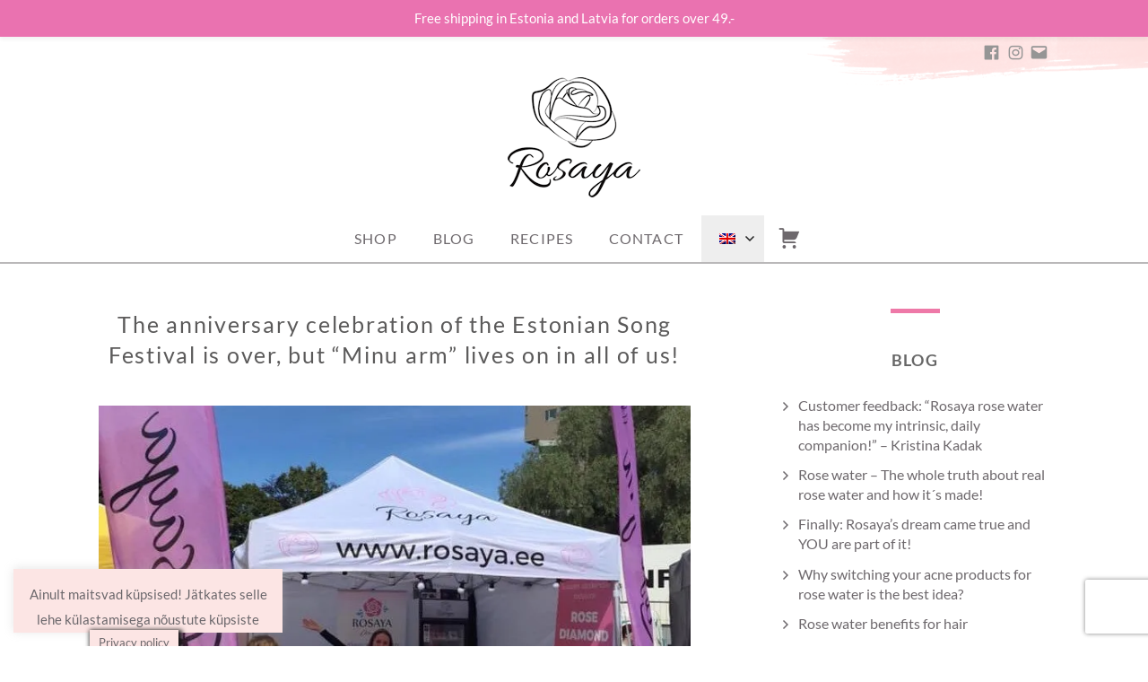

--- FILE ---
content_type: text/html; charset=UTF-8
request_url: https://rosaya.ee/en/song-festival/
body_size: 21746
content:
<!doctype html>
<html id="master" lang="en-US">
<head>
	<meta charset="UTF-8">
	<meta name="viewport" content="width=device-width, initial-scale=1">
	<link rel="profile" href="https://gmpg.org/xfn/11">

	<meta name='robots' content='index, follow, max-snippet:-1, max-image-preview:large, max-video-preview:-1' />
	<style>img:is([sizes="auto" i], [sizes^="auto," i]) { contain-intrinsic-size: 3000px 1500px }</style>
	<link rel="alternate" hreflang="et" href="https://rosaya.ee/juubelipidu-on-labi-kuid-minu-arm-elab-meis-koigis-edasi/" />
<link rel="alternate" hreflang="en" href="https://rosaya.ee/en/song-festival/" />
<link rel="alternate" hreflang="ru" href="https://rosaya.ee/ru/%d1%84%d0%b5%d1%81%d1%82%d0%b8%d0%b2%d0%b0%d0%bb%d1%8c-%d1%8d%d1%81%d1%82%d0%be%d0%bd%d1%81%d0%ba%d0%be%d0%b9/" />
<link rel="alternate" hreflang="x-default" href="https://rosaya.ee/juubelipidu-on-labi-kuid-minu-arm-elab-meis-koigis-edasi/" />
<script>window._wca = window._wca || [];</script>

	<!-- This site is optimized with the Yoast SEO plugin v26.8 - https://yoast.com/product/yoast-seo-wordpress/ -->
	<title>The anniversary celebration of the Estonian Song Festival is over, but &quot;Minu arm&quot; lives on in all of us! - Rosaya %</title>
	<meta name="description" content="Furthermore, it was delightful to meet people who were excited to hear about our rose water. We especially thrilled to see that people could not get enough of learning about our products." />
	<link rel="canonical" href="https://rosaya.ee/en/song-festival/" />
	<meta property="og:locale" content="en_US" />
	<meta property="og:type" content="article" />
	<meta property="og:title" content="The anniversary celebration of the Estonian Song Festival is over, but &quot;Minu arm&quot; lives on in all of us! - Rosaya %" />
	<meta property="og:description" content="Furthermore, it was delightful to meet people who were excited to hear about our rose water. We especially thrilled to see that people could not get enough of learning about our products." />
	<meta property="og:url" content="https://rosaya.ee/en/song-festival/" />
	<meta property="og:site_name" content="Rosaya" />
	<meta property="article:published_time" content="2019-11-13T14:55:40+00:00" />
	<meta property="article:modified_time" content="2019-11-13T15:28:15+00:00" />
	<meta property="og:image" content="https://rosaya.ee/wp-content/uploads/2019/11/Laulupeo-pilt-rosaya.jpg" />
	<meta property="og:image:width" content="709" />
	<meta property="og:image:height" content="509" />
	<meta property="og:image:type" content="image/jpeg" />
	<meta name="author" content="Rosaya" />
	<meta name="twitter:card" content="summary_large_image" />
	<meta name="twitter:label1" content="Written by" />
	<meta name="twitter:data1" content="Rosaya" />
	<meta name="twitter:label2" content="Est. reading time" />
	<meta name="twitter:data2" content="1 minute" />
	<script type="application/ld+json" class="yoast-schema-graph">{"@context":"https://schema.org","@graph":[{"@type":"Article","@id":"https://rosaya.ee/en/song-festival/#article","isPartOf":{"@id":"https://rosaya.ee/en/song-festival/"},"author":{"name":"Rosaya","@id":"https://rosaya.ee/#/schema/person/0495de18ba83036c5572db496d1397ee"},"headline":"The anniversary celebration of the Estonian Song Festival is over, but &#8220;Minu arm&#8221; lives on in all of us!","datePublished":"2019-11-13T14:55:40+00:00","dateModified":"2019-11-13T15:28:15+00:00","mainEntityOfPage":{"@id":"https://rosaya.ee/en/song-festival/"},"wordCount":278,"commentCount":0,"publisher":{"@id":"https://rosaya.ee/#organization"},"image":{"@id":"https://rosaya.ee/en/song-festival/#primaryimage"},"thumbnailUrl":"https://i0.wp.com/rosaya.ee/wp-content/uploads/2019/11/Laulupeo-pilt-rosaya.jpg?fit=709%2C509&ssl=1","articleSection":["Rose water"],"inLanguage":"en-US","potentialAction":[{"@type":"CommentAction","name":"Comment","target":["https://rosaya.ee/en/song-festival/#respond"]}]},{"@type":"WebPage","@id":"https://rosaya.ee/en/song-festival/","url":"https://rosaya.ee/en/song-festival/","name":"The anniversary celebration of the Estonian Song Festival is over, but \"Minu arm\" lives on in all of us! - Rosaya %","isPartOf":{"@id":"https://rosaya.ee/#website"},"primaryImageOfPage":{"@id":"https://rosaya.ee/en/song-festival/#primaryimage"},"image":{"@id":"https://rosaya.ee/en/song-festival/#primaryimage"},"thumbnailUrl":"https://i0.wp.com/rosaya.ee/wp-content/uploads/2019/11/Laulupeo-pilt-rosaya.jpg?fit=709%2C509&ssl=1","datePublished":"2019-11-13T14:55:40+00:00","dateModified":"2019-11-13T15:28:15+00:00","description":"Furthermore, it was delightful to meet people who were excited to hear about our rose water. We especially thrilled to see that people could not get enough of learning about our products.","breadcrumb":{"@id":"https://rosaya.ee/en/song-festival/#breadcrumb"},"inLanguage":"en-US","potentialAction":[{"@type":"ReadAction","target":["https://rosaya.ee/en/song-festival/"]}]},{"@type":"ImageObject","inLanguage":"en-US","@id":"https://rosaya.ee/en/song-festival/#primaryimage","url":"https://i0.wp.com/rosaya.ee/wp-content/uploads/2019/11/Laulupeo-pilt-rosaya.jpg?fit=709%2C509&ssl=1","contentUrl":"https://i0.wp.com/rosaya.ee/wp-content/uploads/2019/11/Laulupeo-pilt-rosaya.jpg?fit=709%2C509&ssl=1","width":709,"height":509,"caption":"rosaya laulupidu"},{"@type":"BreadcrumbList","@id":"https://rosaya.ee/en/song-festival/#breadcrumb","itemListElement":[{"@type":"ListItem","position":1,"name":"Home","item":"https://rosaya.ee/en/"},{"@type":"ListItem","position":2,"name":"The anniversary celebration of the Estonian Song Festival is over, but &#8220;Minu arm&#8221; lives on in all of us!"}]},{"@type":"WebSite","@id":"https://rosaya.ee/#website","url":"https://rosaya.ee/","name":"Rosaya","description":"Roos hoolitseb Su ilu, hinge ja tervise eest!","publisher":{"@id":"https://rosaya.ee/#organization"},"potentialAction":[{"@type":"SearchAction","target":{"@type":"EntryPoint","urlTemplate":"https://rosaya.ee/?s={search_term_string}"},"query-input":{"@type":"PropertyValueSpecification","valueRequired":true,"valueName":"search_term_string"}}],"inLanguage":"en-US"},{"@type":"Organization","@id":"https://rosaya.ee/#organization","name":"Rosaya","url":"https://rosaya.ee/","logo":{"@type":"ImageObject","inLanguage":"en-US","@id":"https://rosaya.ee/#/schema/logo/image/","url":"https://i0.wp.com/rosaya.ee/wp-content/uploads/2019/12/cropped-Roos_450px.png?fit=200%2C143&ssl=1","contentUrl":"https://i0.wp.com/rosaya.ee/wp-content/uploads/2019/12/cropped-Roos_450px.png?fit=200%2C143&ssl=1","width":200,"height":143,"caption":"Rosaya"},"image":{"@id":"https://rosaya.ee/#/schema/logo/image/"}},{"@type":"Person","@id":"https://rosaya.ee/#/schema/person/0495de18ba83036c5572db496d1397ee","name":"Rosaya","image":{"@type":"ImageObject","inLanguage":"en-US","@id":"https://rosaya.ee/#/schema/person/image/","url":"https://secure.gravatar.com/avatar/7e5aad15b93a48c13b41ecaf7ee30186?s=96&d=mm&r=g","contentUrl":"https://secure.gravatar.com/avatar/7e5aad15b93a48c13b41ecaf7ee30186?s=96&d=mm&r=g","caption":"Rosaya"},"url":"https://rosaya.ee/en/author/keidi/"}]}</script>
	<!-- / Yoast SEO plugin. -->


<meta name="description" content="Just as our mothers and fathers are beloved, so is our land and our language. Estonian song festival is born out of love for our country and language. Thanks to this incredible love, the people have become identified as Estonian and this land became the Republic of Estonia. As we&hellip;">
<meta name="robots" content="index, follow, max-snippet:-1, max-image-preview:large, max-video-preview:-1">
<link rel="canonical" href="https://rosaya.ee/en/song-festival/">
<meta property="og:url" content="https://rosaya.ee/en/song-festival/">
<meta property="og:site_name" content="Rosaya">
<meta property="og:locale" content="en_US">
<meta property="og:locale:alternate" content="et">
<meta property="og:locale:alternate" content="ru_RU">
<meta property="og:type" content="article">
<meta property="article:author" content="https://www.facebook.com/rosayaeesti">
<meta property="article:publisher" content="https://www.facebook.com/rosayaeesti">
<meta property="article:section" content="Rose water">
<meta property="og:title" content="The anniversary celebration of the Estonian Song Festival is over, but &quot;Minu arm&quot; lives on in all of us! %%sep%% Rosaya">
<meta property="og:description" content="Just as our mothers and fathers are beloved, so is our land and our language. Estonian song festival is born out of love for our country and language. Thanks to this incredible love, the people have become identified as Estonian and this land became the Republic of Estonia. As we&hellip;">
<meta property="og:image" content="https://i0.wp.com/rosaya.ee/wp-content/uploads/2019/11/Laulupeo-pilt-rosaya.jpg?fit=709%2C509&#038;ssl=1">
<meta property="og:image:secure_url" content="https://i0.wp.com/rosaya.ee/wp-content/uploads/2019/11/Laulupeo-pilt-rosaya.jpg?fit=709%2C509&#038;ssl=1">
<meta property="og:image:width" content="709">
<meta property="og:image:height" content="509">
<meta property="og:image:alt" content="rosaya laulupidu">
<meta name="twitter:card" content="summary">
<meta name="twitter:title" content="The anniversary celebration of the Estonian Song Festival is over, but &quot;Minu arm&quot; lives on in all of us! %%sep%% Rosaya">
<meta name="twitter:description" content="Just as our mothers and fathers are beloved, so is our land and our language. Estonian song festival is born out of love for our country and language. Thanks to this incredible love, the people have become identified as Estonian and this land became the Republic of Estonia. As we&hellip;">
<meta name="twitter:image" content="https://i0.wp.com/rosaya.ee/wp-content/uploads/2019/11/Laulupeo-pilt-rosaya.jpg?fit=709%2C509&#038;ssl=1">
<link rel='dns-prefetch' href='//www.googletagmanager.com' />
<link rel='dns-prefetch' href='//stats.wp.com' />
<link rel='dns-prefetch' href='//widgets.wp.com' />
<link rel='dns-prefetch' href='//s0.wp.com' />
<link rel='dns-prefetch' href='//0.gravatar.com' />
<link rel='dns-prefetch' href='//1.gravatar.com' />
<link rel='dns-prefetch' href='//2.gravatar.com' />
<link rel='preconnect' href='//i0.wp.com' />
<link rel='preconnect' href='//c0.wp.com' />
<link rel="alternate" type="application/rss+xml" title="Rosaya &raquo; Feed" href="https://rosaya.ee/en/feed/" />
<link rel="alternate" type="application/rss+xml" title="Rosaya &raquo; Comments Feed" href="https://rosaya.ee/en/comments/feed/" />
<link rel="alternate" type="application/rss+xml" title="Rosaya &raquo; The anniversary celebration of the Estonian Song Festival is over, but &#8220;Minu arm&#8221; lives on in all of us! Comments Feed" href="https://rosaya.ee/en/song-festival/feed/" />
		<!-- This site uses the Google Analytics by MonsterInsights plugin v9.11.1 - Using Analytics tracking - https://www.monsterinsights.com/ -->
		<!-- Note: MonsterInsights is not currently configured on this site. The site owner needs to authenticate with Google Analytics in the MonsterInsights settings panel. -->
					<!-- No tracking code set -->
				<!-- / Google Analytics by MonsterInsights -->
		<script type="text/javascript">
/* <![CDATA[ */
window._wpemojiSettings = {"baseUrl":"https:\/\/s.w.org\/images\/core\/emoji\/15.0.3\/72x72\/","ext":".png","svgUrl":"https:\/\/s.w.org\/images\/core\/emoji\/15.0.3\/svg\/","svgExt":".svg","source":{"concatemoji":"https:\/\/rosaya.ee\/wp-includes\/js\/wp-emoji-release.min.js?ver=6.7.4"}};
/*! This file is auto-generated */
!function(i,n){var o,s,e;function c(e){try{var t={supportTests:e,timestamp:(new Date).valueOf()};sessionStorage.setItem(o,JSON.stringify(t))}catch(e){}}function p(e,t,n){e.clearRect(0,0,e.canvas.width,e.canvas.height),e.fillText(t,0,0);var t=new Uint32Array(e.getImageData(0,0,e.canvas.width,e.canvas.height).data),r=(e.clearRect(0,0,e.canvas.width,e.canvas.height),e.fillText(n,0,0),new Uint32Array(e.getImageData(0,0,e.canvas.width,e.canvas.height).data));return t.every(function(e,t){return e===r[t]})}function u(e,t,n){switch(t){case"flag":return n(e,"\ud83c\udff3\ufe0f\u200d\u26a7\ufe0f","\ud83c\udff3\ufe0f\u200b\u26a7\ufe0f")?!1:!n(e,"\ud83c\uddfa\ud83c\uddf3","\ud83c\uddfa\u200b\ud83c\uddf3")&&!n(e,"\ud83c\udff4\udb40\udc67\udb40\udc62\udb40\udc65\udb40\udc6e\udb40\udc67\udb40\udc7f","\ud83c\udff4\u200b\udb40\udc67\u200b\udb40\udc62\u200b\udb40\udc65\u200b\udb40\udc6e\u200b\udb40\udc67\u200b\udb40\udc7f");case"emoji":return!n(e,"\ud83d\udc26\u200d\u2b1b","\ud83d\udc26\u200b\u2b1b")}return!1}function f(e,t,n){var r="undefined"!=typeof WorkerGlobalScope&&self instanceof WorkerGlobalScope?new OffscreenCanvas(300,150):i.createElement("canvas"),a=r.getContext("2d",{willReadFrequently:!0}),o=(a.textBaseline="top",a.font="600 32px Arial",{});return e.forEach(function(e){o[e]=t(a,e,n)}),o}function t(e){var t=i.createElement("script");t.src=e,t.defer=!0,i.head.appendChild(t)}"undefined"!=typeof Promise&&(o="wpEmojiSettingsSupports",s=["flag","emoji"],n.supports={everything:!0,everythingExceptFlag:!0},e=new Promise(function(e){i.addEventListener("DOMContentLoaded",e,{once:!0})}),new Promise(function(t){var n=function(){try{var e=JSON.parse(sessionStorage.getItem(o));if("object"==typeof e&&"number"==typeof e.timestamp&&(new Date).valueOf()<e.timestamp+604800&&"object"==typeof e.supportTests)return e.supportTests}catch(e){}return null}();if(!n){if("undefined"!=typeof Worker&&"undefined"!=typeof OffscreenCanvas&&"undefined"!=typeof URL&&URL.createObjectURL&&"undefined"!=typeof Blob)try{var e="postMessage("+f.toString()+"("+[JSON.stringify(s),u.toString(),p.toString()].join(",")+"));",r=new Blob([e],{type:"text/javascript"}),a=new Worker(URL.createObjectURL(r),{name:"wpTestEmojiSupports"});return void(a.onmessage=function(e){c(n=e.data),a.terminate(),t(n)})}catch(e){}c(n=f(s,u,p))}t(n)}).then(function(e){for(var t in e)n.supports[t]=e[t],n.supports.everything=n.supports.everything&&n.supports[t],"flag"!==t&&(n.supports.everythingExceptFlag=n.supports.everythingExceptFlag&&n.supports[t]);n.supports.everythingExceptFlag=n.supports.everythingExceptFlag&&!n.supports.flag,n.DOMReady=!1,n.readyCallback=function(){n.DOMReady=!0}}).then(function(){return e}).then(function(){var e;n.supports.everything||(n.readyCallback(),(e=n.source||{}).concatemoji?t(e.concatemoji):e.wpemoji&&e.twemoji&&(t(e.twemoji),t(e.wpemoji)))}))}((window,document),window._wpemojiSettings);
/* ]]> */
</script>
<style>.yayextra-option-field-wrap{ display: none;}.yayextra-option-field-name, .yayextra-total-price .total-price-title, .yayextra-extra-subtotal-price .total-price-title {font-size: 16px !important;font-weight: 400 !important;}.yayextra-total-price .total-price, .yayextra-extra-subtotal-price .total-price {font-size: 16px !important;font-weight: 400 !important;}</style><link rel='stylesheet' id='sgr-css' href='https://rosaya.ee/wp-content/plugins/simple-google-recaptcha/sgr.css?ver=1679054020' type='text/css' media='all' />
<link rel='stylesheet' id='jetpack_related-posts-css' href='https://c0.wp.com/p/jetpack/15.4/modules/related-posts/related-posts.css' type='text/css' media='all' />
<link rel='stylesheet' id='wp-notification-bars-css' href='https://rosaya.ee/wp-content/plugins/wp-notification-bars/public/css/wp-notification-bars-public.css?ver=1.0.12' type='text/css' media='all' />
<style id='wp-emoji-styles-inline-css' type='text/css'>

	img.wp-smiley, img.emoji {
		display: inline !important;
		border: none !important;
		box-shadow: none !important;
		height: 1em !important;
		width: 1em !important;
		margin: 0 0.07em !important;
		vertical-align: -0.1em !important;
		background: none !important;
		padding: 0 !important;
	}
</style>
<link rel='stylesheet' id='wp-block-library-css' href='https://c0.wp.com/c/6.7.4/wp-includes/css/dist/block-library/style.min.css' type='text/css' media='all' />
<style id='ce4wp-subscribe-style-inline-css' type='text/css'>
.wp-block-ce4wp-subscribe{max-width:840px;margin:0 auto}.wp-block-ce4wp-subscribe .title{margin-bottom:0}.wp-block-ce4wp-subscribe .subTitle{margin-top:0;font-size:0.8em}.wp-block-ce4wp-subscribe .disclaimer{margin-top:5px;font-size:0.8em}.wp-block-ce4wp-subscribe .disclaimer .disclaimer-label{margin-left:10px}.wp-block-ce4wp-subscribe .inputBlock{width:100%;margin-bottom:10px}.wp-block-ce4wp-subscribe .inputBlock input{width:100%}.wp-block-ce4wp-subscribe .inputBlock label{display:inline-block}.wp-block-ce4wp-subscribe .submit-button{margin-top:25px;display:block}.wp-block-ce4wp-subscribe .required-text{display:inline-block;margin:0;padding:0;margin-left:0.3em}.wp-block-ce4wp-subscribe .onSubmission{height:0;max-width:840px;margin:0 auto}.wp-block-ce4wp-subscribe .firstNameSummary .lastNameSummary{text-transform:capitalize}.wp-block-ce4wp-subscribe .ce4wp-inline-notification{display:flex;flex-direction:row;align-items:center;padding:13px 10px;width:100%;height:40px;border-style:solid;border-color:orange;border-width:1px;border-left-width:4px;border-radius:3px;background:rgba(255,133,15,0.1);flex:none;order:0;flex-grow:1;margin:0px 0px}.wp-block-ce4wp-subscribe .ce4wp-inline-warning-text{font-style:normal;font-weight:normal;font-size:16px;line-height:20px;display:flex;align-items:center;color:#571600;margin-left:9px}.wp-block-ce4wp-subscribe .ce4wp-inline-warning-icon{color:orange}.wp-block-ce4wp-subscribe .ce4wp-inline-warning-arrow{color:#571600;margin-left:auto}.wp-block-ce4wp-subscribe .ce4wp-banner-clickable{cursor:pointer}.ce4wp-link{cursor:pointer}

.no-flex{display:block}.sub-header{margin-bottom:1em}


</style>
<link rel='stylesheet' id='mediaelement-css' href='https://c0.wp.com/c/6.7.4/wp-includes/js/mediaelement/mediaelementplayer-legacy.min.css' type='text/css' media='all' />
<link rel='stylesheet' id='wp-mediaelement-css' href='https://c0.wp.com/c/6.7.4/wp-includes/js/mediaelement/wp-mediaelement.min.css' type='text/css' media='all' />
<style id='jetpack-sharing-buttons-style-inline-css' type='text/css'>
.jetpack-sharing-buttons__services-list{display:flex;flex-direction:row;flex-wrap:wrap;gap:0;list-style-type:none;margin:5px;padding:0}.jetpack-sharing-buttons__services-list.has-small-icon-size{font-size:12px}.jetpack-sharing-buttons__services-list.has-normal-icon-size{font-size:16px}.jetpack-sharing-buttons__services-list.has-large-icon-size{font-size:24px}.jetpack-sharing-buttons__services-list.has-huge-icon-size{font-size:36px}@media print{.jetpack-sharing-buttons__services-list{display:none!important}}.editor-styles-wrapper .wp-block-jetpack-sharing-buttons{gap:0;padding-inline-start:0}ul.jetpack-sharing-buttons__services-list.has-background{padding:1.25em 2.375em}
</style>
<style id='classic-theme-styles-inline-css' type='text/css'>
/*! This file is auto-generated */
.wp-block-button__link{color:#fff;background-color:#32373c;border-radius:9999px;box-shadow:none;text-decoration:none;padding:calc(.667em + 2px) calc(1.333em + 2px);font-size:1.125em}.wp-block-file__button{background:#32373c;color:#fff;text-decoration:none}
</style>
<style id='global-styles-inline-css' type='text/css'>
:root{--wp--preset--aspect-ratio--square: 1;--wp--preset--aspect-ratio--4-3: 4/3;--wp--preset--aspect-ratio--3-4: 3/4;--wp--preset--aspect-ratio--3-2: 3/2;--wp--preset--aspect-ratio--2-3: 2/3;--wp--preset--aspect-ratio--16-9: 16/9;--wp--preset--aspect-ratio--9-16: 9/16;--wp--preset--color--black: #000000;--wp--preset--color--cyan-bluish-gray: #abb8c3;--wp--preset--color--white: #ffffff;--wp--preset--color--pale-pink: #f78da7;--wp--preset--color--vivid-red: #cf2e2e;--wp--preset--color--luminous-vivid-orange: #ff6900;--wp--preset--color--luminous-vivid-amber: #fcb900;--wp--preset--color--light-green-cyan: #7bdcb5;--wp--preset--color--vivid-green-cyan: #00d084;--wp--preset--color--pale-cyan-blue: #8ed1fc;--wp--preset--color--vivid-cyan-blue: #0693e3;--wp--preset--color--vivid-purple: #9b51e0;--wp--preset--gradient--vivid-cyan-blue-to-vivid-purple: linear-gradient(135deg,rgba(6,147,227,1) 0%,rgb(155,81,224) 100%);--wp--preset--gradient--light-green-cyan-to-vivid-green-cyan: linear-gradient(135deg,rgb(122,220,180) 0%,rgb(0,208,130) 100%);--wp--preset--gradient--luminous-vivid-amber-to-luminous-vivid-orange: linear-gradient(135deg,rgba(252,185,0,1) 0%,rgba(255,105,0,1) 100%);--wp--preset--gradient--luminous-vivid-orange-to-vivid-red: linear-gradient(135deg,rgba(255,105,0,1) 0%,rgb(207,46,46) 100%);--wp--preset--gradient--very-light-gray-to-cyan-bluish-gray: linear-gradient(135deg,rgb(238,238,238) 0%,rgb(169,184,195) 100%);--wp--preset--gradient--cool-to-warm-spectrum: linear-gradient(135deg,rgb(74,234,220) 0%,rgb(151,120,209) 20%,rgb(207,42,186) 40%,rgb(238,44,130) 60%,rgb(251,105,98) 80%,rgb(254,248,76) 100%);--wp--preset--gradient--blush-light-purple: linear-gradient(135deg,rgb(255,206,236) 0%,rgb(152,150,240) 100%);--wp--preset--gradient--blush-bordeaux: linear-gradient(135deg,rgb(254,205,165) 0%,rgb(254,45,45) 50%,rgb(107,0,62) 100%);--wp--preset--gradient--luminous-dusk: linear-gradient(135deg,rgb(255,203,112) 0%,rgb(199,81,192) 50%,rgb(65,88,208) 100%);--wp--preset--gradient--pale-ocean: linear-gradient(135deg,rgb(255,245,203) 0%,rgb(182,227,212) 50%,rgb(51,167,181) 100%);--wp--preset--gradient--electric-grass: linear-gradient(135deg,rgb(202,248,128) 0%,rgb(113,206,126) 100%);--wp--preset--gradient--midnight: linear-gradient(135deg,rgb(2,3,129) 0%,rgb(40,116,252) 100%);--wp--preset--font-size--small: 13px;--wp--preset--font-size--medium: 20px;--wp--preset--font-size--large: 36px;--wp--preset--font-size--x-large: 42px;--wp--preset--spacing--20: 0.44rem;--wp--preset--spacing--30: 0.67rem;--wp--preset--spacing--40: 1rem;--wp--preset--spacing--50: 1.5rem;--wp--preset--spacing--60: 2.25rem;--wp--preset--spacing--70: 3.38rem;--wp--preset--spacing--80: 5.06rem;--wp--preset--shadow--natural: 6px 6px 9px rgba(0, 0, 0, 0.2);--wp--preset--shadow--deep: 12px 12px 50px rgba(0, 0, 0, 0.4);--wp--preset--shadow--sharp: 6px 6px 0px rgba(0, 0, 0, 0.2);--wp--preset--shadow--outlined: 6px 6px 0px -3px rgba(255, 255, 255, 1), 6px 6px rgba(0, 0, 0, 1);--wp--preset--shadow--crisp: 6px 6px 0px rgba(0, 0, 0, 1);}:where(.is-layout-flex){gap: 0.5em;}:where(.is-layout-grid){gap: 0.5em;}body .is-layout-flex{display: flex;}.is-layout-flex{flex-wrap: wrap;align-items: center;}.is-layout-flex > :is(*, div){margin: 0;}body .is-layout-grid{display: grid;}.is-layout-grid > :is(*, div){margin: 0;}:where(.wp-block-columns.is-layout-flex){gap: 2em;}:where(.wp-block-columns.is-layout-grid){gap: 2em;}:where(.wp-block-post-template.is-layout-flex){gap: 1.25em;}:where(.wp-block-post-template.is-layout-grid){gap: 1.25em;}.has-black-color{color: var(--wp--preset--color--black) !important;}.has-cyan-bluish-gray-color{color: var(--wp--preset--color--cyan-bluish-gray) !important;}.has-white-color{color: var(--wp--preset--color--white) !important;}.has-pale-pink-color{color: var(--wp--preset--color--pale-pink) !important;}.has-vivid-red-color{color: var(--wp--preset--color--vivid-red) !important;}.has-luminous-vivid-orange-color{color: var(--wp--preset--color--luminous-vivid-orange) !important;}.has-luminous-vivid-amber-color{color: var(--wp--preset--color--luminous-vivid-amber) !important;}.has-light-green-cyan-color{color: var(--wp--preset--color--light-green-cyan) !important;}.has-vivid-green-cyan-color{color: var(--wp--preset--color--vivid-green-cyan) !important;}.has-pale-cyan-blue-color{color: var(--wp--preset--color--pale-cyan-blue) !important;}.has-vivid-cyan-blue-color{color: var(--wp--preset--color--vivid-cyan-blue) !important;}.has-vivid-purple-color{color: var(--wp--preset--color--vivid-purple) !important;}.has-black-background-color{background-color: var(--wp--preset--color--black) !important;}.has-cyan-bluish-gray-background-color{background-color: var(--wp--preset--color--cyan-bluish-gray) !important;}.has-white-background-color{background-color: var(--wp--preset--color--white) !important;}.has-pale-pink-background-color{background-color: var(--wp--preset--color--pale-pink) !important;}.has-vivid-red-background-color{background-color: var(--wp--preset--color--vivid-red) !important;}.has-luminous-vivid-orange-background-color{background-color: var(--wp--preset--color--luminous-vivid-orange) !important;}.has-luminous-vivid-amber-background-color{background-color: var(--wp--preset--color--luminous-vivid-amber) !important;}.has-light-green-cyan-background-color{background-color: var(--wp--preset--color--light-green-cyan) !important;}.has-vivid-green-cyan-background-color{background-color: var(--wp--preset--color--vivid-green-cyan) !important;}.has-pale-cyan-blue-background-color{background-color: var(--wp--preset--color--pale-cyan-blue) !important;}.has-vivid-cyan-blue-background-color{background-color: var(--wp--preset--color--vivid-cyan-blue) !important;}.has-vivid-purple-background-color{background-color: var(--wp--preset--color--vivid-purple) !important;}.has-black-border-color{border-color: var(--wp--preset--color--black) !important;}.has-cyan-bluish-gray-border-color{border-color: var(--wp--preset--color--cyan-bluish-gray) !important;}.has-white-border-color{border-color: var(--wp--preset--color--white) !important;}.has-pale-pink-border-color{border-color: var(--wp--preset--color--pale-pink) !important;}.has-vivid-red-border-color{border-color: var(--wp--preset--color--vivid-red) !important;}.has-luminous-vivid-orange-border-color{border-color: var(--wp--preset--color--luminous-vivid-orange) !important;}.has-luminous-vivid-amber-border-color{border-color: var(--wp--preset--color--luminous-vivid-amber) !important;}.has-light-green-cyan-border-color{border-color: var(--wp--preset--color--light-green-cyan) !important;}.has-vivid-green-cyan-border-color{border-color: var(--wp--preset--color--vivid-green-cyan) !important;}.has-pale-cyan-blue-border-color{border-color: var(--wp--preset--color--pale-cyan-blue) !important;}.has-vivid-cyan-blue-border-color{border-color: var(--wp--preset--color--vivid-cyan-blue) !important;}.has-vivid-purple-border-color{border-color: var(--wp--preset--color--vivid-purple) !important;}.has-vivid-cyan-blue-to-vivid-purple-gradient-background{background: var(--wp--preset--gradient--vivid-cyan-blue-to-vivid-purple) !important;}.has-light-green-cyan-to-vivid-green-cyan-gradient-background{background: var(--wp--preset--gradient--light-green-cyan-to-vivid-green-cyan) !important;}.has-luminous-vivid-amber-to-luminous-vivid-orange-gradient-background{background: var(--wp--preset--gradient--luminous-vivid-amber-to-luminous-vivid-orange) !important;}.has-luminous-vivid-orange-to-vivid-red-gradient-background{background: var(--wp--preset--gradient--luminous-vivid-orange-to-vivid-red) !important;}.has-very-light-gray-to-cyan-bluish-gray-gradient-background{background: var(--wp--preset--gradient--very-light-gray-to-cyan-bluish-gray) !important;}.has-cool-to-warm-spectrum-gradient-background{background: var(--wp--preset--gradient--cool-to-warm-spectrum) !important;}.has-blush-light-purple-gradient-background{background: var(--wp--preset--gradient--blush-light-purple) !important;}.has-blush-bordeaux-gradient-background{background: var(--wp--preset--gradient--blush-bordeaux) !important;}.has-luminous-dusk-gradient-background{background: var(--wp--preset--gradient--luminous-dusk) !important;}.has-pale-ocean-gradient-background{background: var(--wp--preset--gradient--pale-ocean) !important;}.has-electric-grass-gradient-background{background: var(--wp--preset--gradient--electric-grass) !important;}.has-midnight-gradient-background{background: var(--wp--preset--gradient--midnight) !important;}.has-small-font-size{font-size: var(--wp--preset--font-size--small) !important;}.has-medium-font-size{font-size: var(--wp--preset--font-size--medium) !important;}.has-large-font-size{font-size: var(--wp--preset--font-size--large) !important;}.has-x-large-font-size{font-size: var(--wp--preset--font-size--x-large) !important;}
:where(.wp-block-post-template.is-layout-flex){gap: 1.25em;}:where(.wp-block-post-template.is-layout-grid){gap: 1.25em;}
:where(.wp-block-columns.is-layout-flex){gap: 2em;}:where(.wp-block-columns.is-layout-grid){gap: 2em;}
:root :where(.wp-block-pullquote){font-size: 1.5em;line-height: 1.6;}
</style>
<link rel='stylesheet' id='wapf-frontend-css-css' href='https://rosaya.ee/wp-content/plugins/advanced-product-fields-for-woocommerce/assets/css/frontend.min.css?ver=1.6.18' type='text/css' media='all' />
<link rel='stylesheet' id='contact-form-7-css' href='https://rosaya.ee/wp-content/plugins/contact-form-7/includes/css/styles.css?ver=6.1.4' type='text/css' media='all' />
<link rel='stylesheet' id='cookie-law-info-css' href='https://rosaya.ee/wp-content/plugins/cookie-law-info/legacy/public/css/cookie-law-info-public.css?ver=3.3.9.1' type='text/css' media='all' />
<link rel='stylesheet' id='cookie-law-info-gdpr-css' href='https://rosaya.ee/wp-content/plugins/cookie-law-info/legacy/public/css/cookie-law-info-gdpr.css?ver=3.3.9.1' type='text/css' media='all' />
<link rel='stylesheet' id='woocommerce-layout-css' href='https://c0.wp.com/p/woocommerce/10.3.7/assets/css/woocommerce-layout.css' type='text/css' media='all' />
<style id='woocommerce-layout-inline-css' type='text/css'>

	.infinite-scroll .woocommerce-pagination {
		display: none;
	}
</style>
<link rel='stylesheet' id='woocommerce-smallscreen-css' href='https://c0.wp.com/p/woocommerce/10.3.7/assets/css/woocommerce-smallscreen.css' type='text/css' media='only screen and (max-width: 768px)' />
<link rel='stylesheet' id='woocommerce-general-css' href='https://c0.wp.com/p/woocommerce/10.3.7/assets/css/woocommerce.css' type='text/css' media='all' />
<style id='woocommerce-inline-inline-css' type='text/css'>
.woocommerce form .form-row .required { visibility: visible; }
</style>
<link rel='stylesheet' id='wpml-menu-item-0-css' href='https://rosaya.ee/wp-content/plugins/sitepress-multilingual-cms/templates/language-switchers/menu-item/style.min.css?ver=1' type='text/css' media='all' />
<style id='wpml-menu-item-0-inline-css' type='text/css'>
.wpml-ls-slot-2, .wpml-ls-slot-2 a, .wpml-ls-slot-2 a:visited{background-color:#e5e5e5;color:#222222;}.wpml-ls-slot-2:hover, .wpml-ls-slot-2:hover a, .wpml-ls-slot-2 a:hover{color:#000000;background-color:#eeeeee;}.wpml-ls-slot-2.wpml-ls-current-language, .wpml-ls-slot-2.wpml-ls-current-language a, .wpml-ls-slot-2.wpml-ls-current-language a:visited{color:#222222;background-color:#eeeeee;}.wpml-ls-slot-2.wpml-ls-current-language:hover, .wpml-ls-slot-2.wpml-ls-current-language:hover a, .wpml-ls-slot-2.wpml-ls-current-language a:hover{color:#000000;background-color:#eeeeee;}.wpml-ls-slot-2.wpml-ls-current-language .wpml-ls-slot-2, .wpml-ls-slot-2.wpml-ls-current-language .wpml-ls-slot-2 a, .wpml-ls-slot-2.wpml-ls-current-language .wpml-ls-slot-2 a:visited{background-color:#e5e5e5;color:#222222;}.wpml-ls-slot-2.wpml-ls-current-language .wpml-ls-slot-2:hover, .wpml-ls-slot-2.wpml-ls-current-language .wpml-ls-slot-2:hover a, .wpml-ls-slot-2.wpml-ls-current-language .wpml-ls-slot-2 a:hover {color:#000000;background-color:#eeeeee;}
</style>
<link rel='stylesheet' id='montonio-style-css' href='https://rosaya.ee/wp-content/plugins/montonio-for-woocommerce/assets/css/montonio-style.css?ver=9.3.2' type='text/css' media='all' />
<link rel='stylesheet' id='url-shortify-css' href='https://rosaya.ee/wp-content/plugins/url-shortify/lite/dist/styles/url-shortify.css?ver=1.11.4' type='text/css' media='all' />
<link rel='stylesheet' id='yayextra-css-css' href='https://rosaya.ee/wp-content/plugins/yayextra/assets/css/yayextra.css?ver=1.5.6.1' type='text/css' media='all' />
<link rel='stylesheet' id='brands-styles-css' href='https://c0.wp.com/p/woocommerce/10.3.7/assets/css/brands.css' type='text/css' media='all' />
<link rel='stylesheet' id='crimson-rose-body-font-css' href='https://rosaya.ee/wp-content/themes/crimson-rose/fonts/lato/stylesheet.css?ver=2.44' type='text/css' media='all' />
<link rel='stylesheet' id='crimson-rose-accent-font-css' href='https://rosaya.ee/wp-content/themes/crimson-rose/fonts/mrs-saint-delafield/stylesheet.css?ver=2.44' type='text/css' media='all' />
<link rel='stylesheet' id='genericons-neue-css' href='https://rosaya.ee/wp-content/themes/crimson-rose/fonts/genericons-neue/genericons-neue.css?ver=2.44' type='text/css' media='all' />
<link rel='stylesheet' id='social-logos-css' href='https://rosaya.ee/wp-content/themes/crimson-rose/fonts/social-logos/social-logos.css?ver=2.44' type='text/css' media='all' />
<link rel='stylesheet' id='crimson-rose-style-css' href='https://rosaya.ee/wp-content/themes/crimson-rose/style.css?ver=2.44' type='text/css' media='all' />
<style id='crimson-rose-style-inline-css' type='text/css'>
.posted-on,.entry-meta, .cat-links,.entry-cat-meta,.tags-links:before, .tags-links,.tags-links + span:before, .byline,.cat-links:before { clip: rect(1px, 1px, 1px, 1px); height: 1px; position: absolute; overflow: hidden; width: 1px; }
/* WP Customizer start */

.site-branding .site-title {
	position: absolute;
	clip: rect(1px, 1px, 1px, 1px);
}

.site-branding .site-description {
	position: absolute;
	clip: rect(1px, 1px, 1px, 1px);
}

.entry-content a:visited,
.entry-content a:focus,
.entry-content a:active,
.entry-content a {
	color: #ee79a8; /*id:link_color*/
}

.entry-content a:hover,
.accordion-item h3:hover,
#master a.more-link:hover,
#master h1 a:hover,
#master h2 a:hover,
#master h3 a:hover,
#master h4 a:hover,
#master h5 a:hover,
#master h6 a:hover,
#master a:hover h1,
#master a:hover h2,
#master a:hover h3,
#master a:hover h4,
#master a:hover h5,
#master a:hover h6,
#master .post-navigation a:hover .post-title,
#master .widget ul a:hover,
a:hover {
	color: #f2a1bf; /*id:link_hover_color*/
}

#master .woocommerce a.remove:hover {
	color: #f2a1bf !important; /*id:link_hover_color*/
}

#master .affwp-affiliate-dashboard-tab.active a,
#master .main-menu .current_page_parent > a,
#master .main-menu .current-menu-parent > a,
#master .main-menu .current_page_item > a,
#master .main-menu .current-menu-item > a,
#master .main-menu .current_page_ancestor > a,
#master .main-menu .current-menu-ancestor > a,
#master .content-callout__content .content-callout__text ul li:before,
#master .menu-toggle i,
#master .entry-cat-meta span > a {
	color: #ee79a8; /*id:primary_color*/
}

#master .wc-shortcodes-box-inverse {
	border-color: #ee79a8; /*id:primary_color*/
}

#master #affwp-affiliate-dashboard-tabs .affwp-affiliate-dashboard-tab.active a:hover,
#master .main-menu .current_page_parent > a:hover,
#master .main-menu .current-menu-parent > a:hover,
#master .main-menu .current_page_item > a:hover,
#master .main-menu .current-menu-item > a:hover,
#master .main-menu .current_page_ancestor > a:hover,
#master .main-menu .current-menu-ancestor > a:hover,
#master .entry-cat-meta span > a:hover {
	color: #f5c6d6; /*id:primary_hover_color*/
}

#master .site-footer.has-footer-widgets {
	background-color: #faeded; /*id:footer_background_color*/
}

#master .wc-stripe-checkout-button,
#master .wc-stripe-checkout-button:active,
#master .wc-stripe-checkout-button:focus,
#master .wp-block-button__link,
#master .wp-block-button__link:active,
#master .wp-block-button__link:focus,
#master .widget.null-instagram-feed > p.clear a,
#master .widget.null-instagram-feed > p.clear a:active,
#master .widget.null-instagram-feed > p.clear a:focus,
#master .woocommerce-product-search button[type="submit"],
#master .milestone-header,
#master .grofile-full-link,
#master .flickr-more,
#master #eu-cookie-law input,
#master .onsale,
#master .wc-shortcodes-box-primary,
#master .wc-shortcodes-button,
#master .wc-shortcodes-button:active,
#master .wc-shortcodes-button:focus,
#master #jp-relatedposts .jp-relatedposts-headline em,
#master #infinite-handle span button,
#master #infinite-handle span button:active,
#master #infinite-handle span button:focus,
#master .woocommerce #respond input#submit,
#master .woocommerce #respond input#submit:active,
#master .woocommerce #respond input#submit:focus,
#master .woocommerce small.note,
#master .woocommerce-store-notice,
#master p.demo_store,
#master .comment-reply-link,
#master .woocommerce-pagination ul a,
#master .comment-navigation .nav-links a,
#master .posts-navigation .nav-links a,
#master .entry-cat-meta ul a,
#master .sd-social-text .sd-content ul li a,
#master .sd-social-icon-text .sd-content ul li a,
#master .sd-social-icon .sd-content ul li a,
#master .content-divider .line,
#master #secondary .widget:before,
#master .button.alt,
#master .button,
#master .addresses .edit,
#master input[type="button"],
#master input[type="reset"],
#master input[type="submit"],
#master .comment-reply-link:focus,
#master .woocommerce-pagination ul a:focus,
#master .comment-navigation .nav-links a:focus,
#master .posts-navigation .nav-links a:focus,
#master .sd-social-icon .sd-content ul li a:focus,
#master .button.alt:focus,
#master .button:focus,
#master input[type="button"]:focus,
#master input[type="reset"]:focus,
#master input[type="submit"]:focus,
#master .comment-reply-link:active,
#master .woocommerce-pagination ul a:active,
#master .comment-navigation .nav-links a:active,
#master .posts-navigation .nav-links a:active,
#master .sd-social-icon .sd-content ul li a:active,
#master .button.alt:active,
#master .button:active,
#master input[type="button"]:active,
#master input[type="reset"]:active,
#master input[type="submit"]:active {
	background-color: #ee79a8; /*id:primary_color*/
}

#master .wc-stripe-checkout-button:hover,
#master .wp-block-button__link:hover,
#master .widget.null-instagram-feed > p.clear a:hover,
#master .woocommerce-product-search button[type="submit"]:hover,
#master .grofile-full-link:hover,
#master .flickr-more:hover,
#master #eu-cookie-law input:hover,
#master .wc-shortcodes-button:hover,
#master #infinite-handle span button:hover,
#master .woocommerce #respond input#submit:hover,
#master .comment-reply-link:hover,
#master .woocommerce-pagination ul span,
#master .woocommerce-pagination ul a:hover,
#master .comment-navigation .nav-links a:hover,
#master .posts-navigation .nav-links a:hover,
#master .entry-cat-meta ul a:hover,
#master .sd-social-text .sd-content ul li a:hover,
#master .sd-social-icon-text .sd-content ul li a:hover,
#master .sd-social-icon .sd-content ul li a:hover,
#master .button.alt:hover,
#master .button:hover,
#master .addresses .edit:hover,
#master input[type="button"]:hover,
#master input[type="reset"]:hover,
#master input[type="submit"]:hover {
	background-color: #f5c6d6; /*id:primary_hover_color*/
}

.search .archive-page-header,
.archive .archive-page-header {
	background-color: #f9dede; /*id:archive_background_color*/
}

.site-branding {
	padding-top: 5px;padding-top: 0.3125rem; /*id:heading_padding_top*/
	padding-bottom: 15px;padding-bottom: 0.9375rem; /*id:heading_padding_bottom*/
}

.site-header-inner {
	background-position: calc(50% + 460px) top; /*id:top_header_background_offset*/
}

@media screen and (max-width: 1050px) {
	.site-header-inner {
		background-position: calc(50% + 435px) top; /*id:top_header_background_offset_1*/
	}
}

@media screen and (max-width: 1000px) {
	.site-header-inner {
		background-position: calc(50% + 410px) top; /*id:top_header_background_offset_2*/
	}
}

@media screen and (max-width: 950px) {
	.site-header-inner {
		background-position: calc(50% + 385px) top; /*id:top_header_background_offset_3*/
	}
}
@media (min-width: 800px) {
	#master .page.has-post-thumbnail .page-image-header-background {
		height: 400px; /*id:page_image_header_height*/
	}

	#master .page.has-post-thumbnail .site-content {
		padding-top: 300px; /*id:page_image_header_height_1*/
	}
}
/* WP Customizer end */
</style>
<link rel='stylesheet' id='bx2slider-css' href='https://rosaya.ee/wp-content/themes/crimson-rose/inc/vendors/bx2slider/css/jquery.bx2slider.css?ver=2.44' type='text/css' media='all' />
<link rel='stylesheet' id='crimson-rose-jetpack-css' href='https://rosaya.ee/wp-content/themes/crimson-rose/css/jetpack.css?ver=2.44' type='text/css' media='all' />
<link rel='stylesheet' id='crimson-rose-woocommerce-css' href='https://rosaya.ee/wp-content/themes/crimson-rose/css/woocommerce.css?ver=2.44' type='text/css' media='all' />
<link rel='stylesheet' id='jetpack_likes-css' href='https://c0.wp.com/p/jetpack/15.4/modules/likes/style.css' type='text/css' media='all' />
<script type="text/javascript" id="woocommerce-google-analytics-integration-gtag-js-after">
/* <![CDATA[ */
/* Google Analytics for WooCommerce (gtag.js) */
					window.dataLayer = window.dataLayer || [];
					function gtag(){dataLayer.push(arguments);}
					// Set up default consent state.
					for ( const mode of [{"analytics_storage":"denied","ad_storage":"denied","ad_user_data":"denied","ad_personalization":"denied","region":["AT","BE","BG","HR","CY","CZ","DK","EE","FI","FR","DE","GR","HU","IS","IE","IT","LV","LI","LT","LU","MT","NL","NO","PL","PT","RO","SK","SI","ES","SE","GB","CH"]}] || [] ) {
						gtag( "consent", "default", { "wait_for_update": 500, ...mode } );
					}
					gtag("js", new Date());
					gtag("set", "developer_id.dOGY3NW", true);
					gtag("config", "136169652", {"track_404":true,"allow_google_signals":true,"logged_in":false,"linker":{"domains":[],"allow_incoming":true},"custom_map":{"dimension1":"logged_in"}});
/* ]]> */
</script>
<script type="text/javascript" src="https://c0.wp.com/c/6.7.4/wp-includes/js/jquery/jquery.min.js" id="jquery-core-js"></script>
<script type="text/javascript" src="https://c0.wp.com/c/6.7.4/wp-includes/js/jquery/jquery-migrate.min.js" id="jquery-migrate-js"></script>
<script type="text/javascript" id="sgr-js-extra">
/* <![CDATA[ */
var sgr = {"sgr_site_key":"6LcqNwwlAAAAADAybMSjsXz8J2zVfftvBZVlflpL"};
/* ]]> */
</script>
<script type="text/javascript" src="https://rosaya.ee/wp-content/plugins/simple-google-recaptcha/sgr.js?ver=1679054020" id="sgr-js"></script>
<script type="text/javascript" id="jetpack_related-posts-js-extra">
/* <![CDATA[ */
var related_posts_js_options = {"post_heading":"h4"};
/* ]]> */
</script>
<script type="text/javascript" src="https://c0.wp.com/p/jetpack/15.4/_inc/build/related-posts/related-posts.min.js" id="jetpack_related-posts-js"></script>
<script type="text/javascript" id="cookie-law-info-js-extra">
/* <![CDATA[ */
var Cli_Data = {"nn_cookie_ids":[],"cookielist":[],"non_necessary_cookies":[],"ccpaEnabled":"","ccpaRegionBased":"","ccpaBarEnabled":"","strictlyEnabled":["necessary","obligatoire"],"ccpaType":"gdpr","js_blocking":"","custom_integration":"","triggerDomRefresh":"","secure_cookies":""};
var cli_cookiebar_settings = {"animate_speed_hide":"500","animate_speed_show":"500","background":"#fce5e4","border":"#b1a6a6c2","border_on":"","button_1_button_colour":"#ee79a8","button_1_button_hover":"#be6186","button_1_link_colour":"#fff","button_1_as_button":"1","button_1_new_win":"","button_2_button_colour":"#333","button_2_button_hover":"#292929","button_2_link_colour":"#444","button_2_as_button":"","button_2_hidebar":"","button_3_button_colour":"#000","button_3_button_hover":"#000000","button_3_link_colour":"#fff","button_3_as_button":"1","button_3_new_win":"","button_4_button_colour":"#000","button_4_button_hover":"#000000","button_4_link_colour":"#fff","button_4_as_button":"1","button_7_button_colour":"#61a229","button_7_button_hover":"#4e8221","button_7_link_colour":"#fff","button_7_as_button":"1","button_7_new_win":"","font_family":"inherit","header_fix":"","notify_animate_hide":"","notify_animate_show":"1","notify_div_id":"#cookie-law-info-bar","notify_position_horizontal":"right","notify_position_vertical":"bottom","scroll_close":"","scroll_close_reload":"","accept_close_reload":"","reject_close_reload":"","showagain_tab":"1","showagain_background":"#fff","showagain_border":"#000","showagain_div_id":"#cookie-law-info-again","showagain_x_position":"100px","text":"#6c686c","show_once_yn":"1","show_once":"5000","logging_on":"","as_popup":"","popup_overlay":"","bar_heading_text":"","cookie_bar_as":"widget","popup_showagain_position":"bottom-right","widget_position":"left"};
var log_object = {"ajax_url":"https:\/\/rosaya.ee\/wp-admin\/admin-ajax.php"};
/* ]]> */
</script>
<script type="text/javascript" src="https://rosaya.ee/wp-content/plugins/cookie-law-info/legacy/public/js/cookie-law-info-public.js?ver=3.3.9.1" id="cookie-law-info-js"></script>
<script type="text/javascript" src="https://c0.wp.com/p/woocommerce/10.3.7/assets/js/jquery-blockui/jquery.blockUI.min.js" id="wc-jquery-blockui-js" defer="defer" data-wp-strategy="defer"></script>
<script type="text/javascript" id="wc-add-to-cart-js-extra">
/* <![CDATA[ */
var wc_add_to_cart_params = {"ajax_url":"\/wp-admin\/admin-ajax.php","wc_ajax_url":"\/en\/?wc-ajax=%%endpoint%%","i18n_view_cart":"View cart","cart_url":"https:\/\/rosaya.ee\/en\/cart\/","is_cart":"","cart_redirect_after_add":"no"};
/* ]]> */
</script>
<script type="text/javascript" src="https://c0.wp.com/p/woocommerce/10.3.7/assets/js/frontend/add-to-cart.min.js" id="wc-add-to-cart-js" defer="defer" data-wp-strategy="defer"></script>
<script type="text/javascript" src="https://c0.wp.com/p/woocommerce/10.3.7/assets/js/js-cookie/js.cookie.min.js" id="wc-js-cookie-js" defer="defer" data-wp-strategy="defer"></script>
<script type="text/javascript" id="woocommerce-js-extra">
/* <![CDATA[ */
var woocommerce_params = {"ajax_url":"\/wp-admin\/admin-ajax.php","wc_ajax_url":"\/en\/?wc-ajax=%%endpoint%%","i18n_password_show":"Show password","i18n_password_hide":"Hide password"};
/* ]]> */
</script>
<script type="text/javascript" src="https://c0.wp.com/p/woocommerce/10.3.7/assets/js/frontend/woocommerce.min.js" id="woocommerce-js" defer="defer" data-wp-strategy="defer"></script>
<script type="text/javascript" src="https://rosaya.ee/wp-content/plugins/wp-notification-bars/public/js/wp-notification-bars-public.js?ver=1.0.12" id="wp-notification-bars-js"></script>
<script type="text/javascript" id="url-shortify-js-extra">
/* <![CDATA[ */
var usParams = {"ajaxurl":"https:\/\/rosaya.ee\/wp-admin\/admin-ajax.php"};
/* ]]> */
</script>
<script type="text/javascript" src="https://rosaya.ee/wp-content/plugins/url-shortify/lite/dist/scripts/url-shortify.js?ver=1.11.4" id="url-shortify-js"></script>
<script type="text/javascript" src="https://stats.wp.com/s-202604.js" id="woocommerce-analytics-js" defer="defer" data-wp-strategy="defer"></script>
<script type="text/javascript" id="wpml-browser-redirect-js-extra">
/* <![CDATA[ */
var wpml_browser_redirect_params = {"pageLanguage":"en","languageUrls":{"et":"https:\/\/rosaya.ee\/juubelipidu-on-labi-kuid-minu-arm-elab-meis-koigis-edasi\/","en_us":"https:\/\/rosaya.ee\/en\/song-festival\/","en":"https:\/\/rosaya.ee\/en\/song-festival\/","us":"https:\/\/rosaya.ee\/en\/song-festival\/","ru_ru":"https:\/\/rosaya.ee\/ru\/%d1%84%d0%b5%d1%81%d1%82%d0%b8%d0%b2%d0%b0%d0%bb%d1%8c-%d1%8d%d1%81%d1%82%d0%be%d0%bd%d1%81%d0%ba%d0%be%d0%b9\/","ru":"https:\/\/rosaya.ee\/ru\/%d1%84%d0%b5%d1%81%d1%82%d0%b8%d0%b2%d0%b0%d0%bb%d1%8c-%d1%8d%d1%81%d1%82%d0%be%d0%bd%d1%81%d0%ba%d0%be%d0%b9\/"},"cookie":{"name":"_icl_visitor_lang_js","domain":"rosaya.ee","path":"\/","expiration":24000}};
/* ]]> */
</script>
<script type="text/javascript" src="https://rosaya.ee/wp-content/plugins/sitepress-multilingual-cms/dist/js/browser-redirect/app.js?ver=486900" id="wpml-browser-redirect-js"></script>
<link rel="https://api.w.org/" href="https://rosaya.ee/en/wp-json/" /><link rel="alternate" title="JSON" type="application/json" href="https://rosaya.ee/en/wp-json/wp/v2/posts/4079" /><link rel="EditURI" type="application/rsd+xml" title="RSD" href="https://rosaya.ee/xmlrpc.php?rsd" />
<meta name="generator" content="WordPress 6.7.4" />
<meta name="generator" content="WooCommerce 10.3.7" />
<link rel='shortlink' href='https://wp.me/paLZBo-13N' />
<link rel="alternate" title="oEmbed (JSON)" type="application/json+oembed" href="https://rosaya.ee/en/wp-json/oembed/1.0/embed?url=https%3A%2F%2Frosaya.ee%2Fen%2Fsong-festival%2F" />
<link rel="alternate" title="oEmbed (XML)" type="text/xml+oembed" href="https://rosaya.ee/en/wp-json/oembed/1.0/embed?url=https%3A%2F%2Frosaya.ee%2Fen%2Fsong-festival%2F&#038;format=xml" />
<meta name="generator" content="WPML ver:4.8.6 stt:1,15,45;" />
<script id="mcjs">!function(c,h,i,m,p){m=c.createElement(h),p=c.getElementsByTagName(h)[0],m.async=1,m.src=i,p.parentNode.insertBefore(m,p)}(document,"script","https://chimpstatic.com/mcjs-connected/js/users/f2cc91f68ada9af73285ba62c/f4ec07ccdd190ba9d40a03005.js");</script>
<!-- Facebook Pixel Code -->
<script>
!function(f,b,e,v,n,t,s)
{if(f.fbq)return;n=f.fbq=function(){n.callMethod?
n.callMethod.apply(n,arguments):n.queue.push(arguments)};
if(!f._fbq)f._fbq=n;n.push=n;n.loaded=!0;n.version='2.0';
n.queue=[];t=b.createElement(e);t.async=!0;
t.src=v;s=b.getElementsByTagName(e)[0];
s.parentNode.insertBefore(t,s)}(window, document,'script',
'https://connect.facebook.net/en_US/fbevents.js');
fbq('init', '373700117310493');
fbq('track', 'PageView');
</script>
<noscript><img height="1" width="1" style="display:none"
src="https://www.facebook.com/tr?id=373700117310493&ev=PageView&noscript=1"
/></noscript>
<!-- End Facebook Pixel Code -->
<meta name="facebook-domain-verification" content="hg6eaedf7r5obneu4mstl12e7yz9ah" />
<!--BEGIN: TRACKING CODE MANAGER (v2.5.0) BY INTELLYWP.COM IN HEAD//-->
<!-- Global site tag (gtag.js) - Google Analytics -->
<script async src="https://www.googletagmanager.com/gtag/js?id=UA-136169652-1"></script>
<script>
  window.dataLayer = window.dataLayer || [];
  function gtag(){dataLayer.push(arguments);}
  gtag('js', new Date());

  gtag('config', 'UA-136169652-1');
</script>
<!-- Facebook Pixel Code -->
<script>
 !function(f,b,e,v,n,t,s)
 {if(f.fbq)return;n=f.fbq=function(){n.callMethod?
 n.callMethod.apply(n,arguments):n.queue.push(arguments)};
 if(!f._fbq)f._fbq=n;n.push=n;n.loaded=!0;n.version='2.0';
 n.queue=[];t=b.createElement(e);t.async=!0;
 t.src=v;s=b.getElementsByTagName(e)[0];
 s.parentNode.insertBefore(t,s)}(window, document,'script',
 'https://connect.facebook.net/en_US/fbevents.js');
 fbq('init', '863713483994334');
 fbq('track', 'PageView');
</script>
<noscript><img height="1" width="1" style="display:none" src="https://www.facebook.com/tr?id=863713483994334&ev=PageView&noscript=1" /></noscript>
<!-- End Facebook Pixel Code -->
<!--END: https://wordpress.org/plugins/tracking-code-manager IN HEAD//-->	<style>img#wpstats{display:none}</style>
		<link rel="pingback" href="https://rosaya.ee/xmlrpc.php">	<noscript><style>.woocommerce-product-gallery{ opacity: 1 !important; }</style></noscript>
	<link rel="icon" href="https://i0.wp.com/rosaya.ee/wp-content/uploads/2019/06/cropped-Rosaya_roos_erkroosa.png?fit=32%2C32&#038;ssl=1" sizes="32x32" />
<link rel="icon" href="https://i0.wp.com/rosaya.ee/wp-content/uploads/2019/06/cropped-Rosaya_roos_erkroosa.png?fit=192%2C192&#038;ssl=1" sizes="192x192" />
<link rel="apple-touch-icon" href="https://i0.wp.com/rosaya.ee/wp-content/uploads/2019/06/cropped-Rosaya_roos_erkroosa.png?fit=180%2C180&#038;ssl=1" />
<meta name="msapplication-TileImage" content="https://i0.wp.com/rosaya.ee/wp-content/uploads/2019/06/cropped-Rosaya_roos_erkroosa.png?fit=270%2C270&#038;ssl=1" />
<style>.shorten_url { 
	   padding: 10px 10px 10px 10px ; 
	   border: 1px solid #AAAAAA ; 
	   background-color: #EEEEEE ;
}</style>		<style type="text/css" id="wp-custom-css">
			footer .site-info .widget-title h2 { color: #959595 !important; }

.site-footer .widget-title h2 { color: #959595 !important; }

#master .footer-text-light #colophon h2,#master .footer-text-light #colophon h2 a { color: #959595 !important; }

#master .footer-text-light #colophon  p a { color: #959595 !important; }

#master .footer-text-light #colophon  p a:hover { color: #000000 !important; }

@media only screen and (max-width: 600px) {
  .testimonial
	{
		display: block !important;
		width: 100%!important;
		text-align: center !important;
		margin-bottom: 100px;
	}
	
	.gallery-cell
	{
		
		display: block !important;
	}
	
	.site-title
	{
		text-align: center;
	}
	
	.star-rating
	{
		text-align: center !important;
	}
	
	.star-rating span
	{
		margin-left: auto !important;
		margin-right: auto !important;
	}
	
	#store_testimonials .star-rating {
    float: none !important;
    margin-left: auto !important;
    margin-right: auto !important;
}
	

}

.customer_notes_on_cart {
	display: none;
}		</style>
			
	<!-- Global site tag (gtag.js) - Google Ads: 378215815 -->
	<script async src="https://www.googletagmanager.com/gtag/js?id=AW-378215815"></script>
	<script>
 		window.dataLayer = window.dataLayer || [];
  		function gtag(){dataLayer.push(arguments);}
  		gtag('js', new Date());

  		gtag('config', 'AW-378215815');
	</script>
	</head>

<body data-rsssl=1 class="post-template-default single single-post postid-4079 single-format-standard wp-custom-logo theme-crimson-rose woocommerce-no-js display-sidebar show-menu-arrows header-background-image-color-red footer-background-image-color-red date-hidden categories-hidden tags-hidden author-hidden">
<div id="page" class="site">
	<a class="skip-link screen-reader-text" href="#content">Skip to content</a>

	<header id="masthead" class="site-header">
		<div class="site-header-inner">
			
<div class="top-header">
	<div class="site-boundary">
		<div class="top-left-header">
					</div>
		<div class="top-right-header">
							<nav class="social-navigation" role="navigation" aria-label="Footer Social Links Menu">
					<ul id="menu-social-media-english" class="menu social-links-menu"><li id="menu-item-627" class="menu-item menu-item-type-custom menu-item-object-custom menu-item-627"><a class="social-logo social-logo__facebook" target="_blank" href="https://www.facebook.com/rosayaeesti/"><span class="screen-reader-text">Rosaya Facebook</span></a></li>
<li id="menu-item-628" class="menu-item menu-item-type-custom menu-item-object-custom menu-item-628"><a class="social-logo social-logo__instagram" target="_blank" href="https://www.instagram.com/rosaya.eesti/"><span class="screen-reader-text">Rosaya Instagram</span></a></li>
<li id="menu-item-629" class="menu-item menu-item-type-custom menu-item-object-custom menu-item-629"><a class="social-logo social-logo__mail" href="mailto:%20info@rosaya.org"><span class="screen-reader-text">E-mail</span></a></li>
</ul>				</nav><!-- .social-navigation -->
			
					</div>
	</div>
</div>

			<div class="site-branding">
				<div class="site-boundary">
											<div class="site-logo">
							<a href="https://rosaya.ee/en/" class="custom-logo-link" rel="home"><img width="200" height="143" src="https://i0.wp.com/rosaya.ee/wp-content/uploads/2019/12/cropped-Roos_450px.png?fit=200%2C143&amp;ssl=1" class="custom-logo" alt="Rosaya logo" decoding="async" /></a>						</div>
					
											<p class="site-title"><a href="https://rosaya.ee/en/" rel="home">Rosaya</a></p>
					
																<p class="site-description">Roos hoolitseb Su ilu, hinge ja tervise eest!</p>
									</div><!-- .site-boundary -->
			</div><!-- .site-branding -->
		</div><!-- .site-header-inner -->

		<div id="site-navigation" class="main-navigation">
			<div class="site-boundary">
						<button class="menu-toggle" aria-controls="primary-menu" aria-expanded="false">
							<span class="menu-label">Menüü</span>
						<i class="genericons-neue"></i>
		</button>
		
				
	<nav class="mobile-cart-navigation">
		<p class="buttons clear">
			<a href="https://rosaya.ee/en/cart/" class="button wc-forward">View Cart</a><a href="https://rosaya.ee/en/checkout/" class="button checkout wc-forward">Checkout</a>		</p>
	</nav>

				

				<nav class="main-menu in-menu-bar">
					<div class="menu-menu-container"><ul id="primary-menu" class="menu"><li id="menu-item-624" class="menu-item menu-item-type-post_type menu-item-object-page menu-item-home menu-item-624"><a href="https://rosaya.ee/en/">Shop</a></li>
<li id="menu-item-625" class="menu-item menu-item-type-post_type menu-item-object-page menu-item-625"><a href="https://rosaya.ee/en/natural-cosmetics-skin-care-facial-care/blog/">Blog</a></li>
<li id="menu-item-7024" class="menu-item menu-item-type-post_type menu-item-object-page menu-item-7024"><a href="https://rosaya.ee/en/rosaya-retseptid/">RECIPES</a></li>
<li id="menu-item-626" class="menu-item menu-item-type-post_type menu-item-object-page menu-item-626"><a href="https://rosaya.ee/en/kontakt/">CONTACT</a></li>
<li id="menu-item-wpml-ls-2-en" class="menu-item wpml-ls-slot-2 wpml-ls-item wpml-ls-item-en wpml-ls-current-language wpml-ls-menu-item menu-item-type-wpml_ls_menu_item menu-item-object-wpml_ls_menu_item menu-item-has-children menu-item-wpml-ls-2-en"><a href="https://rosaya.ee/en/song-festival/" role="menuitem"><img
            class="wpml-ls-flag"
            src="https://rosaya.ee/wp-content/plugins/sitepress-multilingual-cms/res/flags/en.png"
            alt="English"
            
            
    /></a>
<ul class="sub-menu">
	<li id="menu-item-wpml-ls-2-et" class="menu-item wpml-ls-slot-2 wpml-ls-item wpml-ls-item-et wpml-ls-menu-item wpml-ls-first-item menu-item-type-wpml_ls_menu_item menu-item-object-wpml_ls_menu_item menu-item-wpml-ls-2-et"><a href="https://rosaya.ee/juubelipidu-on-labi-kuid-minu-arm-elab-meis-koigis-edasi/" title="Switch to Estonian" aria-label="Switch to Estonian" role="menuitem"><img
            class="wpml-ls-flag"
            src="https://rosaya.ee/wp-content/plugins/sitepress-multilingual-cms/res/flags/et.png"
            alt="Estonian"
            
            
    /></a></li>
	<li id="menu-item-wpml-ls-2-ru" class="menu-item wpml-ls-slot-2 wpml-ls-item wpml-ls-item-ru wpml-ls-menu-item wpml-ls-last-item menu-item-type-wpml_ls_menu_item menu-item-object-wpml_ls_menu_item menu-item-wpml-ls-2-ru"><a href="https://rosaya.ee/ru/%d1%84%d0%b5%d1%81%d1%82%d0%b8%d0%b2%d0%b0%d0%bb%d1%8c-%d1%8d%d1%81%d1%82%d0%be%d0%bd%d1%81%d0%ba%d0%be%d0%b9/" title="Switch to Russian" aria-label="Switch to Russian" role="menuitem"><img
            class="wpml-ls-flag"
            src="https://rosaya.ee/wp-content/plugins/sitepress-multilingual-cms/res/flags/ru.png"
            alt="Russian"
            
            
    /></a></li>
</ul>
</li>
</ul></div>				</nav>

				
	<nav class="cart-menu in-menu-bar">
		<ul class="menu">
			<li class="cart"><a class='cart_dropdown_link' href='https://rosaya.ee/en/cart/'><i class='genericons-neue genericons-neue-cart'></i></a><ul class="woo-sub-menu woocommerce widget_shopping_cart cart_list"><li><div class="widget_shopping_cart_content"></div></li></ul></li>		</ul>
	</nav>

				

				
<div class="top-mobile-header">
	
	
			<nav class="social-navigation" role="navigation" aria-label="Footer Social Links Menu">
			<ul id="menu-social-media-english-1" class="menu social-links-menu"><li class="menu-item menu-item-type-custom menu-item-object-custom menu-item-627"><a class="social-logo social-logo__facebook" target="_blank" href="https://www.facebook.com/rosayaeesti/"><span class="screen-reader-text">Rosaya Facebook</span></a></li>
<li class="menu-item menu-item-type-custom menu-item-object-custom menu-item-628"><a class="social-logo social-logo__instagram" target="_blank" href="https://www.instagram.com/rosaya.eesti/"><span class="screen-reader-text">Rosaya Instagram</span></a></li>
<li class="menu-item menu-item-type-custom menu-item-object-custom menu-item-629"><a class="social-logo social-logo__mail" href="mailto:%20info@rosaya.org"><span class="screen-reader-text">E-mail</span></a></li>
</ul>		</nav><!-- .social-navigation -->
	</div>
			</div><!-- .site-boundary -->
		</div><!-- #site-navigation -->
	</header><!-- #masthead -->

	
	
	<div id="content" class="site-content">
		<div class="site-boundary">

	<div id="primary" class="content-area">
		<main id="main" class="site-main">

		
<article id="post-4079" class="post-4079 post type-post status-publish format-standard has-post-thumbnail hentry category-rose-water">
	<header class="entry-header">
					<div class="entry-cat-meta">
				<span class="cat-links"><ul class="post-categories">
	<li><a href="https://rosaya.ee/en/rose-water/" rel="category tag">Rose water</a></li></ul></span>			</div><!-- .entry-meta -->
		
		<h1 class="entry-title">The anniversary celebration of the Estonian Song Festival is over, but &#8220;Minu arm&#8221; lives on in all of us!</h1>		<div class="entry-meta">
			<span class="posted-on"><a href="https://rosaya.ee/en/song-festival/" rel="bookmark"><time class="entry-date published" datetime="2019-11-13T16:55:40+02:00"></time><time class="updated" datetime="2019-11-13T17:28:15+02:00"></time></a></span>		</div><!-- .entry-meta -->
			</header><!-- .entry-header -->

			<div class="entry-image">
			<img width="660" height="474" src="https://i0.wp.com/rosaya.ee/wp-content/uploads/2019/11/Laulupeo-pilt-rosaya.jpg?fit=660%2C474&amp;ssl=1" class="attachment-large size-large wp-post-image" alt="rosaya laulupidu" decoding="async" fetchpriority="high" srcset="https://i0.wp.com/rosaya.ee/wp-content/uploads/2019/11/Laulupeo-pilt-rosaya.jpg?w=709&amp;ssl=1 709w, https://i0.wp.com/rosaya.ee/wp-content/uploads/2019/11/Laulupeo-pilt-rosaya.jpg?resize=300%2C215&amp;ssl=1 300w, https://i0.wp.com/rosaya.ee/wp-content/uploads/2019/11/Laulupeo-pilt-rosaya.jpg?resize=600%2C431&amp;ssl=1 600w" sizes="(max-width: 660px) 100vw, 660px" />		</div><!-- .entry-image -->
	
	<div class="entry-content">
		<blockquote><p>Just as our mothers and fathers are beloved, so is our land and our language. Estonian song festival is born out of love for our country and language. Thanks to this incredible love, the people have become identified as Estonian and this land became the Republic of Estonia. As we celebrate the song festival, we celebrate our mother tongue and our motherland so that we can pass them on to our children and make them everlasting. (Peeter Perens)</p></blockquote>
<p>This year&#8217;s song festival marks the 150<sup>th</sup> anniversary; over 100,000 people came together and celebrated. Once we sang to our independence, now we gathered from the deepest corners of the country to sing in our mother tongue and of our motherland. The Estonian Song Festival created a mysterious aura where everyone felt, as they became one.  The songs were sung with tears in the eyes and the calmness in souls.  Rosaya team would like to thank all the people who found their way to our tent to get to know our rose products.  Furthermore, it was delightful to meet people who were excited to hear about our rose water. We especially thrilled to see that people could not get enough of learning about our products. This really shows us that we on the right path!</p>
<p>Thank you for participation in the song festival and even bigger thank you for getting to know our products!</p>
<p>If you did not make it to our tent at the song festival, you still have a chance to check out our amazing rose products at <a href="https://www.rosaya.ee/en/">rosaya.ee</a></p>
<div class='sharedaddy sd-block sd-like jetpack-likes-widget-wrapper jetpack-likes-widget-unloaded' id='like-post-wrapper-159201578-4079-69765e5c9af9c' data-src='https://widgets.wp.com/likes/?ver=15.4#blog_id=159201578&amp;post_id=4079&amp;origin=rosaya.ee&amp;obj_id=159201578-4079-69765e5c9af9c' data-name='like-post-frame-159201578-4079-69765e5c9af9c' data-title='Like or Reblog'><h3 class="sd-title">Like this:</h3><div class='likes-widget-placeholder post-likes-widget-placeholder' style='height: 55px;'><span class='button'><span>Like</span></span> <span class="loading">Loading...</span></div><span class='sd-text-color'></span><a class='sd-link-color'></a></div>	</div><!-- .entry-content -->

	<footer class="entry-footer">
		<div class="entry-footer-meta">
			<span class="byline"> By <span class="author vcard"><a class="url fn n" href="https://rosaya.ee/en/author/keidi/">Rosaya</a></span></span><span class="cat-links">In <a href="https://rosaya.ee/en/rose-water/" rel="category tag">Rose water</a></span><span class="comments-link"><a href="https://rosaya.ee/en/song-festival/#respond">Leave a Comment</a></span>		</div>
			</footer><!-- .entry-footer -->
</article><!-- #post-4079 -->
	<div class="entry-author-container">
			</div>
	<div id='jp-relatedposts' class='jp-relatedposts' >
	<h3 class="jp-relatedposts-headline"><em>Related</em></h3>
</div>
	<nav class="navigation post-navigation" aria-label="Posts">
		<h2 class="screen-reader-text">Post navigation</h2>
		<div class="nav-links"><div class="nav-previous"><a href="https://rosaya.ee/en/rosy-tastes-in-great-tallinn-christmas-fair-14-16-12/" rel="prev"><span class="meta-nav" aria-hidden="true">Previous</span> <span class="screen-reader-text">Previous post:</span> <span class="post-title">Rosy tastes available at The Great Christmas Fair in Tallinn 14.-16.12</span></a></div><div class="nav-next"><a href="https://rosaya.ee/en/add-rose-water-to-your-beauty-regime-and-make-it-10-times-better/" rel="next"><img width="150" height="150" src="https://i0.wp.com/rosaya.ee/wp-content/uploads/2020/04/Blogi-pilt-e1589023788159.png?resize=150%2C150&amp;ssl=1" class="attachment-thumbnail size-thumbnail wp-post-image" alt="" decoding="async" srcset="https://i0.wp.com/rosaya.ee/wp-content/uploads/2020/04/Blogi-pilt-e1589023788159.png?resize=150%2C150&amp;ssl=1 150w, https://i0.wp.com/rosaya.ee/wp-content/uploads/2020/04/Blogi-pilt-e1589023788159.png?resize=300%2C300&amp;ssl=1 300w, https://i0.wp.com/rosaya.ee/wp-content/uploads/2020/04/Blogi-pilt-e1589023788159.png?resize=100%2C100&amp;ssl=1 100w" sizes="(max-width: 150px) 100vw, 150px" /><span class="meta-nav" aria-hidden="true">Next</span> <span class="screen-reader-text">Next post:</span> <span class="post-title">Add rose water to your beauty regime and make it 10 times better!</span></a></div></div>
	</nav>
<div id="comments" class="comments-area">

		<div id="respond" class="comment-respond">
		<h3 id="reply-title" class="comment-reply-title">Leave a Reply <small><a rel="nofollow" id="cancel-comment-reply-link" href="/en/song-festival/#respond" style="display:none;">Cancel reply</a></small></h3><form action="https://rosaya.ee/wp-comments-post.php" method="post" id="commentform" class="comment-form" novalidate><p class="comment-notes"><span id="email-notes">Your email address will not be published.</span> <span class="required-field-message">Required fields are marked <span class="required">*</span></span></p><p class="comment-form-comment"><label for="comment">Comment <span class="required">*</span></label> <textarea id="comment" name="comment" cols="45" rows="8" maxlength="65525" required></textarea></p><input name="wpml_language_code" type="hidden" value="en" /><p class="comment-form-author"><label for="author">Name <span class="required">*</span></label> <input id="author" name="author" type="text" value="" size="30" maxlength="245" autocomplete="name" required /></p>
<p class="comment-form-email"><label for="email">Email <span class="required">*</span></label> <input id="email" name="email" type="email" value="" size="30" maxlength="100" aria-describedby="email-notes" autocomplete="email" required /></p>
<p class="comment-form-url"><label for="url">Website</label> <input id="url" name="url" type="url" value="" size="30" maxlength="200" autocomplete="url" /></p>
<div class="sgr-main"></div><p class="form-submit"><input name="submit" type="submit" id="submit" class="submit" value="Post Comment" /> <input type='hidden' name='comment_post_ID' value='4079' id='comment_post_ID' />
<input type='hidden' name='comment_parent' id='comment_parent' value='0' />
</p></form>	</div><!-- #respond -->
	
</div><!-- #comments -->

		</main><!-- #main -->
	</div><!-- #primary -->


<aside id="secondary" class="widget-area">
	
		<section id="recent-posts-2" class="widget widget_recent_entries">
		<h2 class="widget-title">BLOG</h2>
		<ul>
											<li>
					<a href="https://rosaya.ee/en/rosaya-rose-water-customer-feedback/">Customer feedback: &#8220;Rosaya rose water has become my intrinsic, daily companion!&#8221; &#8211; Kristina Kadak</a>
									</li>
											<li>
					<a href="https://rosaya.ee/en/real-organic-rose-water-how-its-made/">Rose water &#8211; The whole truth about real rose water and how it´s made!</a>
									</li>
											<li>
					<a href="https://rosaya.ee/en/finally-rosayas-dream-came-true-and-you-are-part-of-it/">Finally: Rosaya&#8217;s dream came true and YOU are part of it!</a>
									</li>
											<li>
					<a href="https://rosaya.ee/en/why-switching-your-acne-products-for-rose-water-is-the-best-idea/">Why switching your acne products for rose water is the best idea?</a>
									</li>
											<li>
					<a href="https://rosaya.ee/en/rose-water-benefits-for-hair/">Rose water benefits for hair</a>
									</li>
											<li>
					<a href="https://rosaya.ee/en/add-rose-water-to-your-beauty-regime-and-make-it-10-times-better/">Add rose water to your beauty regime and make it 10 times better!</a>
									</li>
											<li>
					<a href="https://rosaya.ee/en/song-festival/" aria-current="page">The anniversary celebration of the Estonian Song Festival is over, but &#8220;Minu arm&#8221; lives on in all of us!</a>
									</li>
											<li>
					<a href="https://rosaya.ee/en/rosy-tastes-in-great-tallinn-christmas-fair-14-16-12/">Rosy tastes available at The Great Christmas Fair in Tallinn 14.-16.12</a>
									</li>
					</ul>

		</section></aside><!-- #secondary -->

		</div><!-- .site-boundary -->
	</div><!-- #content -->

	
	
		<footer id="colophon" class="site-footer">

	
			<div class="site-info-wrapper">
				<div class="site-boundary">
					<div class="site-info">
													<section id="block-3" class="widget widget_block">
<h2 class="wp-block-heading">Rosaya OÜ, Arulaane, Saarde vald, Pärnumaa 86206 info(at)rosaya.org  +372 5359 4334</h2>
</section><section id="block-4" class="widget widget_block widget_text">
<p><a href="https://www.rosaya.ee/en/sales-conditions/">Terms and Conditions</a><a href="https://www.rosaya.ee/en/processing-of-personal-data/"> </a><a href="https://www.rosaya.ee/en/processing-of-personal-data/">Privacy Policy </a></p>
</section>											</div><!-- .site-info -->
				</div><!-- .site-boundary -->
			</div><!-- .site-info-wrapper -->

		</footer><!-- #colophon -->

</div><!-- #page -->

<!--googleoff: all--><div id="cookie-law-info-bar" data-nosnippet="true"><span>Ainult maitsvad küpsised! Jätkates selle lehe külastamisega nõustute küpsiste kasutamisega.    <a href="https://www.rosaya.ee/isikuandmete-tootlemine/" data-cli_action="accept" id="CONSTANT_OPEN_URL" class="small cli-plugin-button cli-plugin-main-button cookie_action_close_header cli_action_button wt-cli-accept-btn" style="display:inline-block">Lisainfo</a></span></div><div id="cookie-law-info-again" style="display:none" data-nosnippet="true"><span id="cookie_hdr_showagain">Privacy policy</span></div><div class="cli-modal" data-nosnippet="true" id="cliSettingsPopup" tabindex="-1" role="dialog" aria-labelledby="cliSettingsPopup" aria-hidden="true">
  <div class="cli-modal-dialog" role="document">
	<div class="cli-modal-content cli-bar-popup">
		  <button type="button" class="cli-modal-close" id="cliModalClose">
			<svg class="" viewBox="0 0 24 24"><path d="M19 6.41l-1.41-1.41-5.59 5.59-5.59-5.59-1.41 1.41 5.59 5.59-5.59 5.59 1.41 1.41 5.59-5.59 5.59 5.59 1.41-1.41-5.59-5.59z"></path><path d="M0 0h24v24h-24z" fill="none"></path></svg>
			<span class="wt-cli-sr-only">Close</span>
		  </button>
		  <div class="cli-modal-body">
			<div class="cli-container-fluid cli-tab-container">
	<div class="cli-row">
		<div class="cli-col-12 cli-align-items-stretch cli-px-0">
			<div class="cli-privacy-overview">
				<h4>Privacy Overview</h4>				<div class="cli-privacy-content">
					<div class="cli-privacy-content-text">This website uses cookies to improve your experience while you navigate through the website. Out of these, the cookies that are categorized as necessary are stored on your browser as they are essential for the working of basic functionalities of the website. We also use third-party cookies that help us analyze and understand how you use this website. These cookies will be stored in your browser only with your consent. You also have the option to opt-out of these cookies. But opting out of some of these cookies may affect your browsing experience.</div>
				</div>
				<a class="cli-privacy-readmore" aria-label="Show more" role="button" data-readmore-text="Show more" data-readless-text="Show less"></a>			</div>
		</div>
		<div class="cli-col-12 cli-align-items-stretch cli-px-0 cli-tab-section-container">
												<div class="cli-tab-section">
						<div class="cli-tab-header">
							<a role="button" tabindex="0" class="cli-nav-link cli-settings-mobile" data-target="necessary" data-toggle="cli-toggle-tab">
								Necessary							</a>
															<div class="wt-cli-necessary-checkbox">
									<input type="checkbox" class="cli-user-preference-checkbox"  id="wt-cli-checkbox-necessary" data-id="checkbox-necessary" checked="checked"  />
									<label class="form-check-label" for="wt-cli-checkbox-necessary">Necessary</label>
								</div>
								<span class="cli-necessary-caption">Always Enabled</span>
													</div>
						<div class="cli-tab-content">
							<div class="cli-tab-pane cli-fade" data-id="necessary">
								<div class="wt-cli-cookie-description">
									Necessary cookies are absolutely essential for the website to function properly. This category only includes cookies that ensures basic functionalities and security features of the website. These cookies do not store any personal information.								</div>
							</div>
						</div>
					</div>
																	<div class="cli-tab-section">
						<div class="cli-tab-header">
							<a role="button" tabindex="0" class="cli-nav-link cli-settings-mobile" data-target="non-necessary" data-toggle="cli-toggle-tab">
								Non-necessary							</a>
															<div class="cli-switch">
									<input type="checkbox" id="wt-cli-checkbox-non-necessary" class="cli-user-preference-checkbox"  data-id="checkbox-non-necessary" checked='checked' />
									<label for="wt-cli-checkbox-non-necessary" class="cli-slider" data-cli-enable="Enabled" data-cli-disable="Disabled"><span class="wt-cli-sr-only">Non-necessary</span></label>
								</div>
													</div>
						<div class="cli-tab-content">
							<div class="cli-tab-pane cli-fade" data-id="non-necessary">
								<div class="wt-cli-cookie-description">
									Any cookies that may not be particularly necessary for the website to function and is used specifically to collect user personal data via analytics, ads, other embedded contents are termed as non-necessary cookies. It is mandatory to procure user consent prior to running these cookies on your website.								</div>
							</div>
						</div>
					</div>
										</div>
	</div>
</div>
		  </div>
		  <div class="cli-modal-footer">
			<div class="wt-cli-element cli-container-fluid cli-tab-container">
				<div class="cli-row">
					<div class="cli-col-12 cli-align-items-stretch cli-px-0">
						<div class="cli-tab-footer wt-cli-privacy-overview-actions">
						
															<a id="wt-cli-privacy-save-btn" role="button" tabindex="0" data-cli-action="accept" class="wt-cli-privacy-btn cli_setting_save_button wt-cli-privacy-accept-btn cli-btn">SAVE &amp; ACCEPT</a>
													</div>
						
					</div>
				</div>
			</div>
		</div>
	</div>
  </div>
</div>
<div class="cli-modal-backdrop cli-fade cli-settings-overlay"></div>
<div class="cli-modal-backdrop cli-fade cli-popupbar-overlay"></div>
<!--googleon: all-->
			<script>(function(d, s, id) {
			var js, fjs = d.getElementsByTagName(s)[0];
			js = d.createElement(s); js.id = id;
			js.src = 'https://connect.facebook.net/en_GB/sdk/xfbml.customerchat.js#xfbml=1&version=v6.0&autoLogAppEvents=1'
			fjs.parentNode.insertBefore(js, fjs);
			}(document, 'script', 'facebook-jssdk'));</script>
			<div class="fb-customerchat" attribution="wordpress" attribution_version="2.3" page_id="2273401642907199"></div>

			<div class="fb-customerchat" page_id="" ref="song-festival" minimized="false"></div>			<div class="mtsnb mtsnb-shown mtsnb-top mtsnb-fixed" id="mtsnb-8974" data-mtsnb-id="8974" style="background-color:#ea72b0;color:#ffffff;">
				<style type="text/css">
					.mtsnb { position: fixed; -webkit-box-shadow: 0 3px 4px rgba(0, 0, 0, 0.05);box-shadow: 0 3px 4px rgba(0, 0, 0, 0.05);}
					.mtsnb .mtsnb-container { width: 1080px; font-size: 15px;}
					.mtsnb a { color: #f4a700;}
					.mtsnb .mtsnb-button { background-color: #f4a700;}
				</style>
				<div class="mtsnb-container-outer">
					<div class="mtsnb-container mtsnb-clearfix">
												<div class="mtsnb-button-type mtsnb-content"><span class="mtsnb-text">Free shipping in Estonia and Latvia for orders over 49.-</span><a href="" class="mtsnb-link"></a></div>											</div>
									</div>
			</div>
			<script id="mcjs">!function(c,h,i,m,p){m=c.createElement(h),p=c.getElementsByTagName(h)[0],m.async=1,m.src=i,p.parentNode.insertBefore(m,p)}(document,"script","https://chimpstatic.com/mcjs-connected/js/users/f2cc91f68ada9af73285ba62c/2c6ce7e0481b58345081b391a.js");</script>	<script data="apek_custom_cart_jquery">
		var coupon = document.querySelectorAll('[name="apply_coupon"]')[0];
		coupon.addEventListener('click', function() {
			apekSetCookie();
			setTimeout(function() { apekWaitWhileProcessed(); }, 300);
		}, false);
		function apekSetCookie() {
			var cookie = document.getElementById('customer_notes_text').value;
			document.cookie = "rosayawoo_cart_additions=" + cookie + "; path=/";
		}
		function apekGotoCart() {
			apekSetCookie();
			setTimeout(function() {
				window.location = 'https://rosaya.ee/en/checkout/';
			}, 500);
		}
		function apekWaitWhileProcessed() {
			var processor = document.querySelectorAll('.woocommerce-cart-form')[0];
			if(processor.classList.contains('processing')) {
				setTimeout(function() { apekWaitWhileProcessed(); }, 100);
			}
			else {
				var repinf = document.getElementById('customer_notes_text');
				repinf.value = apekGetCookie();
			}
		}
		function apekGetCookie() {
			var name = "rosayawoo_cart_additions=";
			var decodedCookie = decodeURIComponent(document.cookie);
			var ca = decodedCookie.split(';');
			for(var i = 0; i <ca.length; i++) {
				var c = ca[i]; while (c.charAt(0) == ' ') { c = c.substring(1); } if (c.indexOf(name) == 0) { return c.substring(name.length, c.length); }
			}
			return "";
		}
	</script>	<script type='text/javascript'>
		(function () {
			var c = document.body.className;
			c = c.replace(/woocommerce-no-js/, 'woocommerce-js');
			document.body.className = c;
		})();
	</script>
	<link rel='stylesheet' id='wc-blocks-style-css' href='https://c0.wp.com/p/woocommerce/10.3.7/assets/client/blocks/wc-blocks.css' type='text/css' media='all' />
<script type="text/javascript" id="ce4wp_form_submit-js-extra">
/* <![CDATA[ */
var ce4wp_form_submit_data = {"siteUrl":"https:\/\/rosaya.ee","url":"https:\/\/rosaya.ee\/wp-admin\/admin-ajax.php","nonce":"8300b98ff9","listNonce":"e884c921b9","activatedNonce":"bcf95261e5"};
/* ]]> */
</script>
<script type="text/javascript" src="https://rosaya.ee/wp-content/plugins/creative-mail-by-constant-contact/assets/js/block/submit.js?ver=1720471910" id="ce4wp_form_submit-js"></script>
<script type="text/javascript" src="https://www.googletagmanager.com/gtag/js?id=136169652" id="google-tag-manager-js" data-wp-strategy="async"></script>
<script type="text/javascript" src="https://c0.wp.com/c/6.7.4/wp-includes/js/dist/hooks.min.js" id="wp-hooks-js"></script>
<script type="text/javascript" src="https://c0.wp.com/c/6.7.4/wp-includes/js/dist/i18n.min.js" id="wp-i18n-js"></script>
<script type="text/javascript" id="wp-i18n-js-after">
/* <![CDATA[ */
wp.i18n.setLocaleData( { 'text direction\u0004ltr': [ 'ltr' ] } );
/* ]]> */
</script>
<script type="text/javascript" src="https://rosaya.ee/wp-content/plugins/woocommerce-google-analytics-integration/assets/js/build/main.js?ver=ecfb1dac432d1af3fbe6" id="woocommerce-google-analytics-integration-js"></script>
<script type="text/javascript" id="wapf-frontend-js-js-extra">
/* <![CDATA[ */
var wapf_config = {"page_type":"other"};
/* ]]> */
</script>
<script type="text/javascript" src="https://rosaya.ee/wp-content/plugins/advanced-product-fields-for-woocommerce/assets/js/frontend.min.js?ver=1.6.18" id="wapf-frontend-js-js"></script>
<script type="text/javascript" src="https://rosaya.ee/wp-content/plugins/contact-form-7/includes/swv/js/index.js?ver=6.1.4" id="swv-js"></script>
<script type="text/javascript" id="contact-form-7-js-before">
/* <![CDATA[ */
var wpcf7 = {
    "api": {
        "root": "https:\/\/rosaya.ee\/en\/wp-json\/",
        "namespace": "contact-form-7\/v1"
    },
    "cached": 1
};
/* ]]> */
</script>
<script type="text/javascript" src="https://rosaya.ee/wp-content/plugins/contact-form-7/includes/js/index.js?ver=6.1.4" id="contact-form-7-js"></script>
<script type="text/javascript" id="mailchimp-woocommerce-js-extra">
/* <![CDATA[ */
var mailchimp_public_data = {"site_url":"https:\/\/rosaya.ee","ajax_url":"https:\/\/rosaya.ee\/wp-admin\/admin-ajax.php","disable_carts":"","subscribers_only":"","language":"en","allowed_to_set_cookies":"1"};
/* ]]> */
</script>
<script type="text/javascript" src="https://rosaya.ee/wp-content/plugins/mailchimp-for-woocommerce/public/js/mailchimp-woocommerce-public.min.js?ver=5.5.1.07" id="mailchimp-woocommerce-js"></script>
<script type="text/javascript" src="https://rosaya.ee/wp-content/themes/crimson-rose/js/accordion.js?ver=2.44" id="crimson-rose-accordion-js"></script>
<script type="text/javascript" src="https://rosaya.ee/wp-content/themes/crimson-rose/js/navigation.js?ver=2.44" id="crimson-rose-navigation-js"></script>
<script type="text/javascript" src="https://rosaya.ee/wp-content/themes/crimson-rose/js/theme.js?ver=2.44" id="crimson-rose-theme-js"></script>
<script type="text/javascript" src="https://rosaya.ee/wp-content/themes/crimson-rose/js/skip-link-focus-fix.js?ver=2.44" id="crimson-rose-skip-link-focus-fix-js"></script>
<script type="text/javascript" src="https://c0.wp.com/c/6.7.4/wp-includes/js/comment-reply.min.js" id="comment-reply-js" async="async" data-wp-strategy="async"></script>
<script type="text/javascript" src="https://rosaya.ee/wp-content/themes/crimson-rose/js/woocommerce.js?ver=2.44" id="crimson-rose-woocommerce-js"></script>
<script type="text/javascript" src="https://c0.wp.com/c/6.7.4/wp-includes/js/dist/vendor/wp-polyfill.min.js" id="wp-polyfill-js"></script>
<script type="text/javascript" src="https://rosaya.ee/wp-content/plugins/jetpack/jetpack_vendor/automattic/woocommerce-analytics/build/woocommerce-analytics-client.js?minify=false&amp;ver=75adc3c1e2933e2c8c6a" id="woocommerce-analytics-client-js" defer="defer" data-wp-strategy="defer"></script>
<script type="text/javascript" src="https://c0.wp.com/p/woocommerce/10.3.7/assets/js/sourcebuster/sourcebuster.min.js" id="sourcebuster-js-js"></script>
<script type="text/javascript" id="wc-order-attribution-js-extra">
/* <![CDATA[ */
var wc_order_attribution = {"params":{"lifetime":1.0e-5,"session":30,"base64":false,"ajaxurl":"https:\/\/rosaya.ee\/wp-admin\/admin-ajax.php","prefix":"wc_order_attribution_","allowTracking":true},"fields":{"source_type":"current.typ","referrer":"current_add.rf","utm_campaign":"current.cmp","utm_source":"current.src","utm_medium":"current.mdm","utm_content":"current.cnt","utm_id":"current.id","utm_term":"current.trm","utm_source_platform":"current.plt","utm_creative_format":"current.fmt","utm_marketing_tactic":"current.tct","session_entry":"current_add.ep","session_start_time":"current_add.fd","session_pages":"session.pgs","session_count":"udata.vst","user_agent":"udata.uag"}};
/* ]]> */
</script>
<script type="text/javascript" src="https://c0.wp.com/p/woocommerce/10.3.7/assets/js/frontend/order-attribution.min.js" id="wc-order-attribution-js"></script>
<script type="text/javascript" src="https://www.google.com/recaptcha/api.js?render=6LeBrZkkAAAAAHZ1yn_kZ2Ek7soTELlYaRnLSH4K&amp;ver=3.0" id="google-recaptcha-js"></script>
<script type="text/javascript" id="wpcf7-recaptcha-js-before">
/* <![CDATA[ */
var wpcf7_recaptcha = {
    "sitekey": "6LeBrZkkAAAAAHZ1yn_kZ2Ek7soTELlYaRnLSH4K",
    "actions": {
        "homepage": "homepage",
        "contactform": "contactform"
    }
};
/* ]]> */
</script>
<script type="text/javascript" src="https://rosaya.ee/wp-content/plugins/contact-form-7/modules/recaptcha/index.js?ver=6.1.4" id="wpcf7-recaptcha-js"></script>
<script type="text/javascript" id="jetpack-stats-js-before">
/* <![CDATA[ */
_stq = window._stq || [];
_stq.push([ "view", {"v":"ext","blog":"159201578","post":"4079","tz":"2","srv":"rosaya.ee","j":"1:15.4"} ]);
_stq.push([ "clickTrackerInit", "159201578", "4079" ]);
/* ]]> */
</script>
<script type="text/javascript" src="https://stats.wp.com/e-202604.js" id="jetpack-stats-js" defer="defer" data-wp-strategy="defer"></script>
<script type="text/javascript" src="https://c0.wp.com/p/jetpack/15.4/_inc/build/likes/queuehandler.min.js" id="jetpack_likes_queuehandler-js"></script>
<script type="text/javascript" src="https://www.recaptcha.net/recaptcha/api.js?hl=en_US&amp;onload=sgr_2&amp;render=explicit&amp;ver=1769365084" id="sgr_recaptcha-js"></script>
<script type="text/javascript" id="woocommerce-google-analytics-integration-data-js-after">
/* <![CDATA[ */
window.ga4w = { data: {"cart":{"items":[],"coupons":[],"totals":{"currency_code":"EUR","total_price":0,"currency_minor_unit":2}}}, settings: {"tracker_function_name":"gtag","events":["purchase","add_to_cart","remove_from_cart","view_item_list","select_content","view_item","begin_checkout"],"identifier":null} }; document.dispatchEvent(new Event("ga4w:ready"));
/* ]]> */
</script>
	<iframe src='https://widgets.wp.com/likes/master.html?ver=20260125#ver=20260125' scrolling='no' id='likes-master' name='likes-master' style='display:none;'></iframe>
	<div id='likes-other-gravatars' role="dialog" aria-hidden="true" tabindex="-1"><div class="likes-text"><span>%d</span></div><ul class="wpl-avatars sd-like-gravatars"></ul></div>
			<script type="text/javascript">
			(function() {
				window.wcAnalytics = window.wcAnalytics || {};
				const wcAnalytics = window.wcAnalytics;

				// Set the assets URL for webpack to find the split assets.
				wcAnalytics.assets_url = 'https://rosaya.ee/wp-content/plugins/jetpack/jetpack_vendor/automattic/woocommerce-analytics/src/../build/';

				// Set the REST API tracking endpoint URL.
				wcAnalytics.trackEndpoint = 'https://rosaya.ee/en/wp-json/woocommerce-analytics/v1/track';

				// Set common properties for all events.
				wcAnalytics.commonProps = {"blog_id":159201578,"store_id":"f8622efb-2ffb-4bf9-85c0-4aa2cbc1f3f0","ui":null,"url":"https://rosaya.ee/en/","woo_version":"10.3.7","wp_version":"6.7.4","store_admin":0,"device":"desktop","store_currency":"EUR","timezone":"+02:00","is_guest":1};

				// Set the event queue.
				wcAnalytics.eventQueue = [];

				// Features.
				wcAnalytics.features = {
					ch: false,
					sessionTracking: false,
					proxy: false,
				};

				wcAnalytics.breadcrumbs = ["Rose water","The anniversary celebration of the Estonian Song Festival is over, but \u0026#8220;Minu arm\u0026#8221; lives on in all of us!"];

				// Page context flags.
				wcAnalytics.pages = {
					isAccountPage: false,
					isCart: false,
				};
			})();
		</script>
		
</body>
</html>


--- FILE ---
content_type: text/css
request_url: https://rosaya.ee/wp-content/themes/crimson-rose/css/woocommerce.css?ver=2.44
body_size: 4675
content:
/*
WooCommerce styling
*/
/*--------------------------------------------------------------
>>> TABLE OF CONTENTS:
----------------------------------------------------------------
# Menu
	## Cart Content
# General
--------------------------------------------------------------*/
/*--------------------------------------------------------------
# Menu
--------------------------------------------------------------*/
.cart-menu ul.menu {
  float: left;
  list-style: none;
  margin: 0;
  padding: 0;
  vertical-align: top;
  text-align: left;
}

.cart-menu ul.menu li.cart {
  position: relative;
  padding-left: 10px;
  padding-left: 0.625rem;
  padding-right: 10px;
  padding-right: 0.625rem;
}

.cart-menu ul.menu li.cart a.cart_dropdown_link {
  position: relative;
  padding: 0;
  text-decoration: none;
  display: block;
}

.cart-menu ul.menu li.cart a.cart_dropdown_link:hover {
  color: #333333;
}

.cart-menu ul.menu li.cart i,
.cart-menu ul.menu li.cart i:before {
  font-size: 30px;
  font-size: 1.875rem;
  line-height: 52px;
  line-height: 3.25rem;
}

.cart-menu ul.menu li.cart .alert-count {
  position: absolute;
  top: 15%;
  left: 93%;
  font-size: 12px;
  font-size: 0.75rem;
  font-weight: bold;
  line-height: 1;
}

.cart-menu ul.menu li.cart ul.woo-sub-menu {
  width: 400px;
  margin: 0;
  padding: 0;
  background-color: #ffffff;
  border-top: 2px solid #bab8b9;
  border-bottom: 2px solid #ececec;
  float: left;
  list-style: none;
  vertical-align: top;
  text-align: left;
  position: absolute;
  top: -20px;
  top: -1.25rem;
  left: -999em;
  top: 100%;
  z-index: 99999;
  box-shadow: 0 1px 10px rgba(0, 0, 0, 0.08);
}

.cart-menu ul.menu li.cart:hover ul.woo-sub-menu {
  left: auto;
  right: -20px;
  right: -1.25rem;
}

.cart-menu ul.menu li.cart .widget_shopping_cart_content {
  padding: 30px;
  padding: 1.875rem;
}

.cart-menu ul.menu li.cart .widget_shopping_cart_content > *:first-child {
  margin-top: 0;
}

.cart-menu ul.menu li.cart .widget_shopping_cart_content > *:last-child {
  margin-bottom: 0;
}

.mobile-cart-navigation {
  display: none;
  padding-top: 25px;
  padding-top: 1.5625rem;
  padding-bottom: 25px;
  padding-bottom: 1.5625rem;
  padding-left: 20px;
  padding-left: 1.25rem;
  padding-right: 20px;
  padding-right: 1.25rem;
  border-bottom: 2px solid #ececec;
}

.mobile-cart-navigation .buttons {
  margin: 0;
}

.mobile-cart-navigation a.button {
  margin: 0;
  width: calc(50% - 5px);
}

.mobile-cart-navigation a.button.wc-forward {
  float: left;
}

.mobile-cart-navigation a.button.wc-forward.checkout {
  float: right;
}

@media screen and (max-width: 320px) {
  .mobile-cart-navigation a.button {
    width: 100%;
  }
  .mobile-cart-navigation a.button.wc-forward {
    float: none;
  }
  .mobile-cart-navigation a.button.wc-forward.checkout {
    margin-top: 20px;
    margin-top: 1.25rem;
    float: none;
  }
}

@media screen and (max-width: 960px) {
  #site-navigation .cart-menu {
    display: none;
  }
  #site-navigation.toggled .mobile-cart-navigation {
    display: block;
  }
}

/*--------------------------------------------------------------
## Cart Content
--------------------------------------------------------------*/
#master .woocommerce ul.cart_list li img,
#master .woocommerce ul.product_list_widget li img {
  float: left;
  margin-left: 0;
  margin-right: 10px;
  width: 64px;
}

#master .woocommerce .widget_shopping_cart .cart_list li a,
#master .woocommerce.widget_shopping_cart .cart_list li a {
  font-size: 16px;
  font-size: 1rem;
  line-height: 1.375;
}

#master .woocommerce .widget_shopping_cart .cart_list li a.remove,
#master .woocommerce.widget_shopping_cart .cart_list li a.remove {
  top: -3px;
  font-size: 1.5em;
  height: 64px;
  line-height: 64px;
  vertical-align: middle;
}

#master .woocommerce a.remove:hover {
  background-color: transparent;
}

#master .woocommerce .widget_shopping_cart_content ul.product_list_widget li {
  padding-left: 40px;
  padding-left: 2.5rem;
}

#master .woocommerce ul.cart_list li,
#master .woocommerce ul.product_list_widget li {
  padding: 0;
  padding-bottom: 20px;
  padding-bottom: 1.25rem;
}

#master .woocommerce ul.cart_list li:last-child,
#master .woocommerce ul.product_list_widget li:last-child {
  padding-bottom: 0;
}

#master .woocommerce ul.product_list_widget li a {
  font-weight: normal;
  text-decoration: none;
}

#master .woocommerce .widget_shopping_cart .total,
#master .woocommerce.widget_shopping_cart .total {
  border-top: 2px solid #ececec;
}

#master .woocommerce .widget_shopping_cart .buttons a,
#master .woocommerce.widget_shopping_cart .buttons a {
  margin: 0;
  width: calc(50% - 5px);
  padding: 12px 24px;
}

#master .woocommerce .widget_shopping_cart .buttons a.wc-forward,
#master .woocommerce.widget_shopping_cart .buttons a.wc-forward {
  float: left;
}

#master .woocommerce .widget_shopping_cart .buttons a.wc-forward.checkout,
#master .woocommerce.widget_shopping_cart .buttons a.wc-forward.checkout {
  float: right;
}

#master .woocommerce.widget .widget_shopping_cart_content .widget-sub-title {
  display: none;
}

#master .woocommerce .woocommerce-mini-cart__total {
  font-weight: bold;
  font-size: 12px;
  font-size: 0.75rem;
  text-transform: uppercase;
  margin-top: 20px;
  margin-top: 1.25rem;
  margin-bottom: 20px;
  margin-bottom: 1.25rem;
}

#master .woocommerce .woocommerce-mini-cart-item .quantity {
  font-weight: bold;
  font-size: 12px;
  font-size: 0.75rem;
  text-transform: uppercase;
  display: block;
}

/*--------------------------------------------------------------
# General
--------------------------------------------------------------*/
#master {
  /* #wc-stripe-payment-request-wrapper, */
  /* } */
  /*start*/
}

#master .woocommerce ul.products li.product .button {
  padding: 12px 22px;
  font-size: 15px;
  font-size: 0.9375rem;
}

#master .woocommerce .summary .single_add_to_cart_button {
  padding: 13px 27px;
}

#master .woocommerce .summary .quantity {
  float: left;
  margin-right: 20px;
  color: black;
}

#master .woocommerce .quantity input {
  width: 60px;
  height: 40px;
  font-size: 24px;
  font-size: 1.5rem;
  font-weight: normal;
  padding: 0;
  text-align: center;
  border: none;
  background: none;
  color: #6d686c;
}

#master .product-span {
  float: left;
  text-transform: uppercase;
  font-weight: 700;
  font-size: 15px;
  color: #000;
  line-height: 44px;
  position: absolute;
  top: 0;
  left: 0;
  color: #6d686c;
}

#master .woocommerce div.product div.images .woocommerce-product-gallery__wrapper {
  margin: 0;
}

#master .woocommerce-result-count {
  font-size: 15px;
  font-size: 0.9375rem;
  color: #959595;
}

#master .reset_variations,
#master .product_meta,
#master .woocommerce-breadcrumb {
  text-transform: uppercase;
  font-weight: bold;
  vertical-align: middle;
  font-size: 12px;
  font-size: 0.75rem;
  color: #959595;
}

#master .reset_variations a,
#master .product_meta a,
#master .woocommerce-breadcrumb a {
  color: #959595;
}

#master .reset_variations a:hover,
#master .product_meta a:hover,
#master .woocommerce-breadcrumb a:hover {
  text-decoration: none;
  color: #6d686c;
}

#master .product_meta > span {
  margin-right: 2em;
}

#master .product_meta > span:last-child {
  margin-right: 0;
}

#master .woocommerce ul.products li.product,
#master .woocommerce-page ul.products li.product {
  text-align: center;
}

#master .woocommerce ul.products li.product .star-rating,
#master .woocommerce-page ul.products li.product .star-rating {
  margin-left: auto;
  margin-right: auto;
}

#master .added_to_cart.wc-forward {
  text-transform: uppercase;
  font-weight: bold;
  vertical-align: middle;
  font-size: 12px;
  font-size: 0.75rem;
  display: block;
}

#master .woocommerce #respond input#submit.loading::after,
#master .woocommerce a.button.loading::after,
#master .woocommerce button.button.loading::after,
#master .woocommerce input.button.loading::after {
  margin-left: .53em;
  position: static;
  top: auto;
  right: auto;
  left: auto;
}

#master .woocommerce-pagination ul,
#master .woocommerce-pagination ul li {
  border-width: 0;
}

#master .woocommerce-pagination ul li:last-child {
  margin-right: 0;
}

#master .woocommerce-pagination ul li span,
#master .woocommerce-pagination ul li a {
  margin-right: 0.5em;
  margin-bottom: 0.5em;
  padding-left: 15px;
  padding-right: 15px;
  display: block;
  min-width: 40px;
}

#master .woocommerce-pagination ul li a.prev, #master .woocommerce-pagination ul li a.next {
  padding-top: 0;
  padding-bottom: 0;
  padding-left: 6px;
  padding-right: 6px;
}

#master .woocommerce-pagination ul li a.prev i, #master .woocommerce-pagination ul li a.next i {
  font-size: 22px;
  line-height: 50px;
}

#master .woocommerce div.product p.price {
  margin-bottom: 1.5em;
}

#master .woocommerce div.product .woocommerce-product-rating {
  margin-bottom: 0;
}

#master .woocommerce-review-link {
  font-size: 15px;
  font-size: 0.9375rem;
  text-transform: uppercase;
  font-weight: bold;
  text-decoration: none;
}

#master .woocommerce-loop-category__title mark {
  background: transparent;
  color: inherit;
}

#master a:hover .woocommerce-loop-category__title mark {
  color: inherit;
}

#master .woocommerce #content table.cart td.actions .input-text,
#master .woocommerce table.cart td.actions .input-text,
#master .woocommerce-page #content table.cart td.actions .input-text,
#master .woocommerce-page table.cart td.actions .input-text {
  width: 160px;
  margin-right: .7em;
}

#master .woocommerce .wc-terms-and-conditions label {
  cursor: pointer;
}

#master .woocommerce .comment-reply-title {
  font-size: 15px;
  font-size: 0.9375rem;
  margin-bottom: 0.7em;
}

#master .woocommerce-terms-and-conditions {
  background: #f7f7f7;
  box-shadow: none;
  border: 2px solid #ececec;
}

#master .woocommerce div.product .product_title {
  color: #5b5a5a;
}

#master .woocommerce-Address-title > *:first-child,
#master .entry-content > .woocommerce > *:first-child {
  margin-top: 0;
}

#master .woocommerce-Address-title > *:last-child,
#master .entry-content > .woocommerce > *:last-child {
  margin-bottom: 0;
}

#master .woocommerce-account .woocommerce-MyAccount-navigation ul {
  list-style-type: none;
  margin: 0;
  padding: 0;
}

#master .woocommerce-account .woocommerce-MyAccount-navigation ul li {
  margin: 0;
  border-bottom: 2px solid #ececec;
  border-right: 2px solid #ececec;
}

#master .woocommerce-account .woocommerce-MyAccount-navigation ul li:first-child {
  border-top: 2px solid #ececec;
}

#master .woocommerce-account .woocommerce-MyAccount-navigation ul li.is-active {
  border-right: 0;
}

#master .woocommerce-account .woocommerce-MyAccount-navigation ul li a {
  display: block;
  padding: 1.5em 1.5em 1.5em 0;
  text-decoration: none;
}

#master .woocommerce-account .woocommerce-MyAccount-content {
  padding: 1.5em 0 0 3em;
  border-top: 2px solid #ececec;
  width: 70%;
}

#master .woocommerce-account .woocommerce-MyAccount-content .woocommerce-error,
#master .woocommerce-account .woocommerce-MyAccount-content .woocommerce-info,
#master .woocommerce-account .woocommerce-MyAccount-content .woocommerce-message {
  border-width: 0;
  padding-right: 0;
}

#master .woocommerce-shop-image-backdrop div.product div.images > .woocommerce-product-gallery__wrapper > .woocommerce-product-gallery__image:first-child a,
#master .woocommerce-shop-image-backdrop div.product div.images .flex-viewport .woocommerce-product-gallery__wrapper a,
#master .woocommerce-shop-image-backdrop ul.products li.product .woocommerce-product-image-wrapper {
  display: block;
  padding: 30px 30px 0 30px;
  background-color: #ececec;
  overflow: hidden;
}

#master .woocommerce-shop-image-backdrop div.product div.images > .woocommerce-product-gallery__wrapper > .woocommerce-product-gallery__image:first-child a img,
#master .woocommerce-shop-image-backdrop div.product div.images .flex-viewport .woocommerce-product-gallery__wrapper a img,
#master .woocommerce-shop-image-backdrop ul.products li.product a img {
  box-shadow: 0px 0px 10px 2px #dddddd;
}

#master .woocommerce-shop-image-backdrop ul.products li.product:hover img {
  box-shadow: 0px 0px 10px 5px #dddddd;
}

#master .woocommerce.single-product .upsells.products h2,
#master .woocommerce.single-product .related.products h2 {
  text-align: center;
}

#master .woocommerce-MyAccount-orders .woocommerce-button {
  margin: 5px 5px 5px 0;
}

#master .woocommerce-variation-availability .stock {
  margin: 0;
}

#master .woocommerce-variation-add-to-cart {
  margin-top: 2em;
}

#master .woocommerce-store-notice,
#master p.demo_store {
  color: #ffffff;
}

#master .woocommerce-store-notice a,
#master p.demo_store a {
  color: #ffffff;
}

#master .woocommerce a.remove {
  color: #333333 !important;
}

#master .woocommerce a.remove:hover {
  color: red !important;
}

#master .woocommerce div.product p.price,
#master .woocommerce div.product span.price {
  color: #6d686c;
}

#master .woocommerce div.product .stock {
  color: green;
  text-transform: uppercase;
  font-size: 15px;
  font-size: 0.9375rem;
  font-weight: bold;
}

#master .woocommerce div.product .out-of-stock {
  color: red;
}

#master .woocommerce div.product div.images {
  margin-bottom: 5em;
}

#master .woocommerce div.product div.images .woocommerce-product-gallery__wrapper {
  content: "";
  display: table;
  table-layout: fixed;
}

#master .woocommerce div.product div.images .woocommerce-product-gallery__image:nth-child(n+2) {
  width: 10%;
  float: left;
}

@media screen and (max-width: 420px) {
  #master .woocommerce div.product div.images .woocommerce-product-gallery__image:nth-child(n+2) {
    width: 12.5%;
  }
}

#master .woocommerce div.product div.images .woocommerce-product-gallery__trigger {
  background: #ffffff;
}

#master .woocommerce div.product div.images .flex-control-thumbs li {
  width: 10%;
}

@media screen and (max-width: 420px) {
  #master .woocommerce div.product div.images .flex-control-thumbs li {
    width: 12.5%;
  }
}

#master .woocommerce div.product .woocommerce-product-gallery--columns-3 .flex-control-thumbs li:nth-child(3n+1) {
  clear: none;
}

#master .woocommerce div.product .woocommerce-product-gallery--columns-4 .flex-control-thumbs li:nth-child(4n+1) {
  clear: none;
}

#master .woocommerce div.product .woocommerce-product-gallery--columns-5 .flex-control-thumbs li:nth-child(5n+1) {
  clear: none;
}

#master .woocommerce div.product div.summary {
  margin-bottom: 5em;
}

#master .woocommerce div.product .woocommerce-tabs {
  margin-bottom: 5em;
}

#master .woocommerce div.product .woocommerce-tabs ul.tabs {
  padding: 0;
  margin-bottom: 50px;
  margin-bottom: 3.125rem;
}

#master .woocommerce div.product .woocommerce-tabs ul.tabs li {
  border-width: 0;
  border-top: 2px solid #ececec;
  border-radius: 0;
  background-color: transparent;
  padding: 0;
  margin: 0;
  margin-right: 5px;
}

#master .woocommerce div.product .woocommerce-tabs ul.tabs li a {
  padding: 0.7em 1.2em;
  border-left: 2px solid #ececec;
  border-right: 2px solid #ececec;
  text-transform: uppercase;
  font-size: 16px;
  font-size: 1rem;
  color: #6d686c;
}

#master .woocommerce div.product .woocommerce-tabs ul.tabs li:last-child a {
  margin-right: 0;
}

#master .woocommerce div.product .woocommerce-tabs ul.tabs li.active {
  background-color: #ffffff;
}

#master .woocommerce div.product .woocommerce-tabs ul.tabs li.active::before {
  display: none;
}

#master .woocommerce div.product .woocommerce-tabs ul.tabs li.active::after {
  display: none;
}

#master .woocommerce div.product .woocommerce-tabs ul.tabs li::after,
#master .woocommerce div.product .woocommerce-tabs ul.tabs li::before {
  display: none;
}

#master .woocommerce div.product .woocommerce-tabs ul.tabs::before {
  border-bottom-width: 2px;
  border-color: #ececec;
}

#master .woocommerce div.product .woocommerce-tabs .woocommerce-Reviews #comments .woocommerce-Reviews-title {
  margin-top: 0;
}

#master .woocommerce span.onsale {
  line-height: 1;
  padding: 5px 10px;
  min-height: 0;
  border-radius: 3px;
  color: #ffffff;
  font-size: 12px;
  font-size: 0.75rem;
  text-transform: uppercase;
}

#master .woocommerce ul.products li.product .woocommerce-loop-category__title,
#master .woocommerce ul.products li.product .woocommerce-loop-product__title,
#master .woocommerce ul.products li.product h3 {
  margin-top: 16px;
}

#master .woocommerce-shop-truncate-titles ul.products li.product .woocommerce-loop-category__title,
#master .woocommerce-shop-truncate-titles ul.products li.product .woocommerce-loop-product__title,
#master .woocommerce-shop-truncate-titles ul.products li.product h3 {
  white-space: nowrap;
  overflow: hidden;
  text-overflow: ellipsis;
}

#master .woocommerce ul.products li.product a img {
  margin: 0;
}

#master .woocommerce ul.products li.product .price {
  color: #6d686c;
}

#master .woocommerce #respond input#submit.disabled:hover,
#master .woocommerce #respond input#submit:disabled:hover,
#master .woocommerce #respond input#submit:disabled[disabled]:hover,
#master .woocommerce a.button.disabled:hover,
#master .woocommerce a.button:disabled:hover,
#master .woocommerce a.button:disabled[disabled]:hover,
#master .woocommerce button.button.disabled:hover,
#master .woocommerce button.button:disabled:hover,
#master .woocommerce button.button:disabled[disabled]:hover,
#master .woocommerce input.button.disabled:hover,
#master .woocommerce input.button:disabled:hover,
#master .woocommerce input.button:disabled[disabled]:hover {
  background-color: #f7f7f7;
}

#master .woocommerce #reviews h2 small {
  font-size: 15px;
  font-size: 0.9375rem;
  color: #959595;
}

#master .woocommerce #reviews h2 small a {
  color: #959595;
}

#master .woocommerce #reviews #comments ol.commentlist {
  padding-left: 0;
}

#master .woocommerce #reviews #comments ol.commentlist li .meta {
  color: #959595;
}

#master .woocommerce #reviews #comments ol.commentlist li img.avatar {
  background: transparent;
  border: none;
  width: 60px;
}

#master .woocommerce #reviews #comments ol.commentlist li .comment-text {
  border: 2px solid #ececec;
  margin-left: 80px;
  border-radius: 0;
}

#master .woocommerce #reviews #comments ol.commentlist li .comment-text p.meta {
  font-size: 12px;
  font-size: 0.75rem;
  text-transform: uppercase;
}

#master .woocommerce #reviews #comments ol.commentlist #respond {
  border: 2px solid #ececec;
  border-radius: 3px;
}

#master .woocommerce a:hover .star-rating::before {
	color: #D4AF37;
}

#master .woocommerce a:hover .star-rating,
#master .woocommerce .star-rating,
#master .woocommerce .star-rating::before {
  color: #D4AF37;
}

#master .woocommerce p.stars a, #master .woocommerce p.stars a:hover, #master .woocommerce p.stars a:focus, #master .woocommerce p.stars a:active, #master .woocommerce p.stars a:visited {
  color: #D4AF37;
}

#master .woocommerce table.shop_attributes {
  border-top: 2px dotted rgba(0, 0, 0, 0.1);
}

#master .woocommerce table.shop_attributes th {
  border-bottom: 2px dotted rgba(0, 0, 0, 0.1);
}

#master .woocommerce table.shop_attributes td {
  border-bottom: 2px dotted rgba(0, 0, 0, 0.1);
}

#master .woocommerce table.shop_table {
  border-width: 0;
}

#master .woocommerce table.shop_table td.actions {
  padding-left: 0;
  padding-right: 0;
}

#master .woocommerce table.shop_table th {
  border-bottom: 0;
}

#master .woocommerce table.shop_table td {
  border-top: 2px solid #ececec;
  border-bottom: 0;
  padding-top: 20px;
  padding-bottom: 20px;
  background: transparent;
}

#master .woocommerce table.shop_table tbody th,
#master .woocommerce table.shop_table tfoot td,
#master .woocommerce table.shop_table tfoot th {
  border-top: 2px solid #ececec;
  vertical-align: middle;
}

#master .woocommerce ul.cart_list a > img,
#master .woocommerce ul.product_list_widget a > img {
  overflow: hidden;
  float: left;
}

#master .woocommerce ul.cart_list li > span,
#master .woocommerce ul.cart_list li > del,
#master .woocommerce ul.cart_list li > ins,
#master .woocommerce ul.product_list_widget li > span,
#master .woocommerce ul.product_list_widget li > del,
#master .woocommerce ul.product_list_widget li > ins {
  font-weight: bold;
  font-size: 12px;
  font-size: 0.75rem;
  text-transform: uppercase;
  display: inline-block;
}

#master .woocommerce ul.cart_list li > a,
#master .woocommerce ul.cart_list .product-title,
#master .woocommerce ul.product_list_widget li > a,
#master .woocommerce ul.product_list_widget .product-title {
  line-height: 1.375;
  font-size: 16px;
  font-size: 1rem;
}

#master .woocommerce ul.cart_list .reviewer,
#master .woocommerce ul.cart_list .star-rating,
#master .woocommerce ul.cart_list li > .woocommerce-Price-amount,
#master .woocommerce ul.product_list_widget .reviewer,
#master .woocommerce ul.product_list_widget .star-rating,
#master .woocommerce ul.product_list_widget li > .woocommerce-Price-amount {
  margin-left: 74px;
  display: block;
}

#master .woocommerce ul.cart_list .star-rating,
#master .woocommerce ul.product_list_widget .star-rating {
  margin-top: 5px;
  margin-bottom: 5px;
  font-size: 0.8em;
  width: 5.6em;
  color: #D4AF37
}

#master .widget_product_search .woocommerce-product-search .search-field {
  margin-bottom: 20px;
  margin-bottom: 1.25rem;
}

#master .woocommerce ul.cart_list li dl,
#master .woocommerce ul.product_list_widget li dl {
  border-left: 2px solid rgba(0, 0, 0, 0.1);
}

#master .woocommerce form .form-row {
  padding: 0;
  margin-bottom: 10px;
}

#master .woocommerce form .form-row .required {
  color: red;
}

#master .woocommerce form .form-row.woocommerce-invalid label {
  color: red;
}

#master .woocommerce form .form-row.woocommerce-invalid .select2-container .select2-selection--single,
#master .woocommerce form .form-row.woocommerce-invalid input.input-text,
#master .woocommerce form .form-row.woocommerce-invalid select {
  color: red;
  border: 2px solid red;
}

#master .woocommerce form .form-row.woocommerce-validated .select2-container,
#master .woocommerce form .form-row.woocommerce-validated input.input-text,
#master .woocommerce form .form-row.woocommerce-validated select {
  color: #6d686c;
}

#master .woocommerce form.checkout_coupon,
#master .woocommerce form.login,
#master .woocommerce form.register {
  border: 0;
  padding: 0;
  border-radius: 0;
}

#master .woocommerce form.checkout_coupon {
  border: 0;
  padding: 0;
}

#master .woocommerce form.checkout_coupon p {
  margin-bottom: 0;
  padding: 0;
}

#master .woocommerce ul.order_details li {
  border-right: 1px dashed #cccccc;
}

#master .woocommerce .widget_layered_nav ul li.chosen a::before {
  color: red;
}

#master .woocommerce .widget_layered_nav_filters ul li a::before {
  color: red;
}

#master .woocommerce .widget_price_filter .ui-slider .ui-slider-handle {
  background-color: #ececec;
}

#master .woocommerce .widget_price_filter .ui-slider .ui-slider-range {
  background-color: #cccccc;
}

#master .woocommerce .widget_price_filter .price_slider_wrapper .ui-widget-content {
  background-color: #cccccc;
}

#master .woocommerce .widget_rating_filter ul li.chosen a::before {
  color: red;
}

#master .woocommerce-error,
#master .woocommerce-info,
#master .woocommerce-message {
  background: transparent;
  border: 2px solid #ececec;
}

#master .woocommerce-message {
  border-top-color: #ececec;
  color: #6d686c;
}

#master .woocommerce-message::before {
  color: #6d686c;
}

#master .woocommerce-info {
  border-top-color: #ececec;
}

#master .woocommerce-info::before {
  border-top-color: #ececec;
}

#master .woocommerce-error {
  border-top-color: #ececec;
}

#master .woocommerce-error::before {
  color: red;
}

#master #add_payment_method table.cart .product-thumbnail a,
#master .woocommerce-cart table.cart .product-thumbnail a,
#master .woocommerce-checkout table.cart .product-thumbnail a {
  display: block;
}

#master #add_payment_method table.cart img,
#master .woocommerce-cart table.cart img,
#master .woocommerce-checkout table.cart img {
  width: 80px;
  vertical-align: top;
}

#master #add_payment_method .wc-proceed-to-checkout a.checkout-button,
#master .woocommerce-cart .wc-proceed-to-checkout a.checkout-button,
#master .woocommerce-checkout .wc-proceed-to-checkout a.checkout-button {
  display: block;
}

#master #add_payment_method .cart-collaterals .shipping_calculator .button,
#master .woocommerce-cart .cart-collaterals .shipping_calculator .button,
#master .woocommerce-checkout .cart-collaterals .shipping_calculator .button {
  display: block;
}

#master #add_payment_method .cart-collaterals .cart_totals p small,
#master .woocommerce-cart .cart-collaterals .cart_totals p small,
#master .woocommerce-checkout .cart-collaterals .cart_totals p small {
  color: #959595;
}

#master #add_payment_method .cart-collaterals .cart_totals table small,
#master .woocommerce-cart .cart-collaterals .cart_totals table small,
#master .woocommerce-checkout .cart-collaterals .cart_totals table small {
  color: #959595;
}

#master #add_payment_method .cart-collaterals .cart_totals .discount td,
#master .woocommerce-cart .cart-collaterals .cart_totals .discount td,
#master .woocommerce-checkout .cart-collaterals .cart_totals .discount td {
  color: green;
}

#master #add_payment_method .cart-collaterals .cart_totals tr td,
#master #add_payment_method .cart-collaterals .cart_totals tr th,
#master .woocommerce-cart .cart-collaterals .cart_totals tr td,
#master .woocommerce-cart .cart-collaterals .cart_totals tr th,
#master .woocommerce-checkout .cart-collaterals .cart_totals tr td,
#master .woocommerce-checkout .cart-collaterals .cart_totals tr th {
  border-top: 2px solid #ececec;
}

#master #add_payment_method .checkout .create-account small,
#master .woocommerce-cart .checkout .create-account small,
#master .woocommerce-checkout .checkout .create-account small {
  font-size: 12px;
  font-size: 0.75rem;
  color: #959595;
}

#master #add_payment_method #payment,
#master .woocommerce-cart #payment,
#master .woocommerce-checkout #payment {
  background: transparent;
  border-radius: 0;
}

#master #add_payment_method #payment ul.payment_methods,
#master .woocommerce-cart #payment ul.payment_methods,
#master .woocommerce-checkout #payment ul.payment_methods {
  border: 0;
  background: transparent;
  padding: 0;
}

#master #add_payment_method #payment ul.payment_methods > li,
#master .woocommerce-cart #payment ul.payment_methods > li,
#master .woocommerce-checkout #payment ul.payment_methods > li {
  padding: 30px 0;
  border-bottom: 2px solid #ececec;
}

#master #add_payment_method #payment ul.payment_methods > li:first-child,
#master .woocommerce-cart #payment ul.payment_methods > li:first-child,
#master .woocommerce-checkout #payment ul.payment_methods > li:first-child {
  padding-top: 0;
}

#master #add_payment_method #payment ul.payment_methods li label,
#master .woocommerce-cart #payment ul.payment_methods li label,
#master .woocommerce-checkout #payment ul.payment_methods li label {
  text-transform: uppercase;
  font-weight: bold;
  font-size: 16px;
  font-size: 1rem;
  cursor: pointer;
}

#master #add_payment_method #payment div.form-row,
#master .woocommerce-cart #payment div.form-row,
#master .woocommerce-checkout #payment div.form-row {
  padding: 0;
  margin: 0;
  margin-top: 50px;
  margin-top: 3.125rem;
}

#master #add_payment_method #payment div.payment_box,
#master .woocommerce-cart #payment div.payment_box,
#master .woocommerce-checkout #payment div.payment_box {
  font-size: 15px;
  font-size: 0.9375rem;
  background-color: transparent;
  padding: 0;
  margin: 0;
  color: #6d686c;
}

#master #add_payment_method #payment div.payment_box:after, #master #add_payment_method #payment div.payment_box:before,
#master .woocommerce-cart #payment div.payment_box:after,
#master .woocommerce-cart #payment div.payment_box:before,
#master .woocommerce-checkout #payment div.payment_box:after,
#master .woocommerce-checkout #payment div.payment_box:before {
  display: none;
}

#master #add_payment_method #payment div.payment_box input.input-text,
#master #add_payment_method #payment div.payment_box textarea,
#master .woocommerce-cart #payment div.payment_box input.input-text,
#master .woocommerce-cart #payment div.payment_box textarea,
#master .woocommerce-checkout #payment div.payment_box input.input-text,
#master .woocommerce-checkout #payment div.payment_box textarea {
  border-color: #ececec;
}

#master #add_payment_method #payment div.payment_box p,
#master .woocommerce-cart #payment div.payment_box p,
#master .woocommerce-checkout #payment div.payment_box p {
  color: #959595;
}

#master #add_payment_method #payment .payment_method_paypal .about_paypal,
#master .woocommerce-cart #payment .payment_method_paypal .about_paypal,
#master .woocommerce-checkout #payment .payment_method_paypal .about_paypal {
  font-size: 12px;
  font-size: 0.75rem;
  margin-left: 1em;
  color: #959595;
}

#master .woocommerce-checkout #payment input#payment_method_stripe,
#master #add_payment_method #payment input#payment_method_stripe {
  top: 38px;
}

#master #page #content .wc-credit-card-form .form-row {
  margin-top: 0;
}

#master #page .wc-stripe-elements-field {
  height: auto;
}

#master .stripe-source-errors .wc-stripe-error {
  border-width: 0;
}

#master .stripe-source-errors .wc-stripe-error:before {
  top: 1.2em;
}

#master #page .woocommerce-checkout-payment .payment_box fieldset {
  border-width: 0;
  padding: 0;
}

#master #page .sq-input {
  height: 61px;
  padding-top: 0;
  padding-bottom: 0;
}

@media screen and (max-width: 1200px) {
  #master #page .sq-input {
    height: 51px;
  }
}

@media screen and (min-width: 769px) {
  .woocommerce-shop-columns-2 ul.products li.product {
    width: 48.1%;
  }
  #master .woocommerce-shop-image-backdrop div.product div.images > .woocommerce-product-gallery__wrapper > .woocommerce-product-gallery__image:first-child a,
  #master .woocommerce-shop-image-backdrop div.product div.images .flex-viewport .woocommerce-product-gallery__wrapper a,
  #master .woocommerce-shop-image-backdrop .woocommerce.columns-1 ul.products li.product .woocommerce-product-image-wrapper,
  #master .woocommerce-shop-image-backdrop .woocommerce.columns-2 ul.products li.product .woocommerce-product-image-wrapper,
  #master .woocommerce-shop-image-backdrop.woocommerce-shop-columns-2 ul.products li.product .woocommerce-product-image-wrapper {
    padding: 70px 70px 0 70px;
  }
  .woocommerce-shop-columns-3 ul.products li.product {
    width: 30.8%;
  }
  #master .woocommerce-shop-image-backdrop .woocommerce.columns-3 ul.products li.product .woocommerce-product-image-wrapper,
  #master .woocommerce-shop-image-backdrop.woocommerce-shop-columns-3 ul.products li.product .woocommerce-product-image-wrapper {
    padding: 40px 40px 0 40px;
  }
  #master .woocommerce ul.products.columns-5 li.product,
  #master .woocommerce-page ul.products.columns-5 li.product,
  #master .woocommerce ul.products.columns-6 li.product,
  #master .woocommerce-page ul.products.columns-6 li.product {
    margin-right: 2%;
    margin-bottom: 2%;
  }
  #master .woocommerce ul.products.columns-5 li.product .woocommerce-loop-product__link,
  #master .woocommerce-page ul.products.columns-5 li.product .woocommerce-loop-product__link,
  #master .woocommerce ul.products.columns-6 li.product .woocommerce-loop-product__link,
  #master .woocommerce-page ul.products.columns-6 li.product .woocommerce-loop-product__link {
    display: block;
  }
  #master .woocommerce ul.products.columns-5 li.product .woocommerce-loop-product__title,
  #master .woocommerce ul.products.columns-5 li.product .price,
  #master .woocommerce ul.products.columns-5 li.product .star-rating,
  #master .woocommerce ul.products.columns-5 li.product .button,
  #master .woocommerce-page ul.products.columns-5 li.product .woocommerce-loop-product__title,
  #master .woocommerce-page ul.products.columns-5 li.product .price,
  #master .woocommerce-page ul.products.columns-5 li.product .star-rating,
  #master .woocommerce-page ul.products.columns-5 li.product .button,
  #master .woocommerce ul.products.columns-6 li.product .woocommerce-loop-product__title,
  #master .woocommerce ul.products.columns-6 li.product .price,
  #master .woocommerce ul.products.columns-6 li.product .star-rating,
  #master .woocommerce ul.products.columns-6 li.product .button,
  #master .woocommerce-page ul.products.columns-6 li.product .woocommerce-loop-product__title,
  #master .woocommerce-page ul.products.columns-6 li.product .price,
  #master .woocommerce-page ul.products.columns-6 li.product .star-rating,
  #master .woocommerce-page ul.products.columns-6 li.product .button {
    display: none;
  }
  #master .woocommerce ul.products.columns-5 li.product.last,
  #master .woocommerce-page ul.products.columns-5 li.product.last,
  #master .woocommerce ul.products.columns-6 li.product.last,
  #master .woocommerce-page ul.products.columns-6 li.product.last {
    margin-right: 0;
  }
  #master .woocommerce-page ul.products.columns-6 li.product,
  #master .woocommerce ul.products.columns-6 li.product {
    width: 15%;
  }
  #master .woocommerce-page ul.products.columns-5 li.product,
  #master .woocommerce ul.products.columns-5 li.product {
    width: 18%;
  }
}

@media screen and (max-width: 768px) {
  #master .woocommerce #content table.cart td.actions .input-text,
  #master .woocommerce table.cart td.actions .input-text,
  #master .woocommerce-page #content table.cart td.actions .input-text,
  #master .woocommerce-page table.cart td.actions .input-text {
    width: 100%;
    margin-bottom: 0.5em;
  }
  #master .woocommerce .coupon input.button {
    width: 100% !important;
  }
  #master .woocommerce-account .woocommerce-MyAccount-content {
    margin-top: 3em;
    padding: 1.5em 0 0 0;
    border-top: 0px solid #ececec;
    width: 100%;
  }
  #master .woocommerce div.product .woocommerce-tabs ul.tabs li {
    margin: 0;
    display: block;
    border: 2px solid #ececec;
    border-top-width: 0;
  }
  #master .woocommerce div.product .woocommerce-tabs ul.tabs li.active {
    border-right-width: 0;
  }
  #master .woocommerce div.product .woocommerce-tabs ul.tabs li:first-child {
    border-top-width: 2px;
  }
  #master .woocommerce div.product .woocommerce-tabs ul.tabs li a {
    display: block;
    border-width: 0;
  }
  #master .woocommerce form .form-row-first,
  #master .woocommerce form .form-row-last,
  #master .woocommerce-page form .form-row-first,
  #master .woocommerce-page form .form-row-last {
    width: 100%;
  }
  #master .woocommerce-checkout #payment ul.payment_methods li img.stripe-icon,
  #master #add_payment_method #payment ul.payment_methods li img.stripe-icon {
    display: none;
  }
}

/*# sourceMappingURL=woocommerce.css.map */